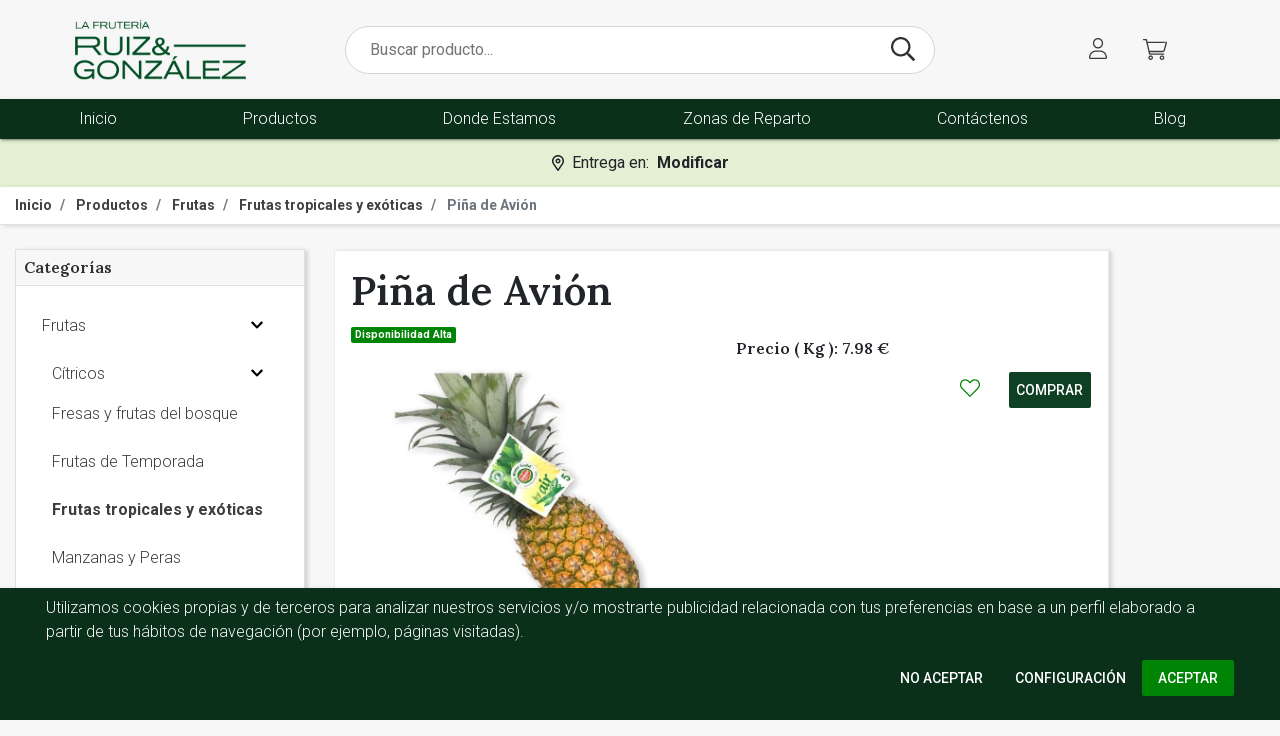

--- FILE ---
content_type: text/html; charset=utf-8
request_url: https://fruteriasrg.com/productos/pina-avion
body_size: 10029
content:
<!DOCTYPE html>
<html lang="es">
  <head>
  <!-- Global site tag (gtag.js) - Google Analytics -->
  <script async src="https://www.googletagmanager.com/gtag/js?id=G-NS01KH9WVE"></script>
  <script>
    window.dataLayer = window.dataLayer || [];

    function gtag(){dataLayer.push(arguments);}

    gtag('consent', 'default', {
      'ad_storage': 'denied',
      'ad_user_data': 'denied',
      'ad_personalization': 'denied',
      'analytics_storage': 'denied',
    });
    gtag('consent', 'update', {
      'ad_storage': 'denied',
      'ad_user_data': 'denied',
      'ad_personalization': 'denied',
      'analytics_storage': 'denied',
    });

    gtag('js', new Date());
    gtag('config', 'G-NS01KH9WVE');
    gtag('event', 'page_view');


      
      gtag('event', 'view_item', {
        value: 7.98,
        currency: 'EUR',
        items: [{
        item_id: 540,
        item_name: 'Piña de Avión',
        currency: 'EUR',
        item_category: 'Frutas tropicales y exóticas',
        price: 7.98,
        quantity: 1
    }]
      });
    
  </script>

    <!-- Google Tag Manager -->
    <script>(function(w,d,s,l,i){w[l]=w[l]||[];w[l].push({'gtm.start':
    new Date().getTime(),event:'gtm.js'});var f=d.getElementsByTagName(s)[0],
    j=d.createElement(s),dl=l!='dataLayer'?'&l='+l:'';j.async=true;j.src=
    'https://www.googletagmanager.com/gtm.js?id='+i+dl;f.parentNode.insertBefore(j,f);
    })(window,document,'script','dataLayer','GTM-N73G93C');</script>
    <!-- End Google Tag Manager -->

    <meta charset="utf-8">

    <title>
          Comprar Piña de Avión Online - Fruterías Ruiz &amp; González
    </title>
    <meta name="csrf-param" content="authenticity_token" />
<meta name="csrf-token" content="kL532NZ3Gg9Bo4QMx8dgt7fdamOCguPpiCCoTsJ9CtzrFaaF33hO_hev2XdZ1DC_eTPGvPP8t9ljmZZ2fluhYg" />
      <link rel="stylesheet" href="/packs/css/application-ce91563c.css" media="all" data-turbolinks-track="reload" />
      <script src="/packs/js/application-ed23a79d2ea915912908.js" data-turbolinks-track="reload"></script>

    <link rel="preconnect" href="https://fonts.googleapis.com">
    <link rel="preconnect" href="https://fonts.gstatic.com" crossorigin>

    <link rel="preload" href="https://fonts.googleapis.com/css2?family=Lora:wght@400;500;600;700&family=Roboto:wght@300;400;500;700&display=swap" as="style" onload="this.rel='stylesheet'">
    <noscript><link rel="stylesheet" href="https://fonts.googleapis.com/css2?family=Lora:wght@400;500;600;700&family=Roboto:wght@300;400;500;700&display=swap"></noscript>
    <link rel="preload" href="https://cdnjs.cloudflare.com/ajax/libs/animate.css/3.7.0/animate.min.css" as="style">
    <script src="https://cdn.jsdelivr.net/npm/jquery@3.5.1/dist/jquery.slim.min.js" integrity="sha384-DfXdz2htPH0lsSSs5nCTpuj/zy4C+OGpamoFVy38MVBnE+IbbVYUew+OrCXaRkfj" crossorigin="anonymous"></script>
    <script async src="https://cdn.jsdelivr.net/npm/bootstrap@4.6.2/dist/js/bootstrap.bundle.min.js" integrity="sha384-Fy6S3B9q64WdZWQUiU+q4/2Lc9npb8tCaSX9FK7E8HnRr0Jz8D6OP9dO5Vg3Q9ct" crossorigin="anonymous"></script>

    

    <meta name="viewport" content="width=device-width, initial-scale=1">
    <meta name="image" content="/packs/media/images/logo/nuevo_logo-04cca449cbd48192a9099399dbccfba0.jpeg">
<meta name="description" content="La piña de avión es jugosa y dulce, ideal para disfrutar fresca o en postres. Su sabor tropical y textura tierna la convierten en un ingrediente delicioso y versátil..">
<meta name="google-site-verification" content="lnySwpbzk7epfs_ufBBOPtTMP1hAyKR44yPUJEeHXKU" />
<meta property="og:title" content="Comprar Piña de Avión Online - Fruterías Ruiz &amp; González">
<meta property="og:description" content="La piña de avión es jugosa y dulce, ideal para disfrutar fresca o en postres. Su sabor tropical y textura tierna la convierten en un ingrediente delicioso y versátil..." />
<meta property="og:locale" content="es_ES" />
<meta property="og:url" content="https://fruteriasrg.com/productos/pina-avion">
<meta property="og:site_name" content="Fruterías Ruiz & González" />
<meta name="twitter:card" content="summary" />
<meta name="twitter:title" content="Comprar Piña de Avión Online - Fruterías Ruiz &amp; González">
<meta name="twitter:description" content="La piña de avión es jugosa y dulce, ideal para disfrutar fresca o en postres. Su sabor tropical y textura tierna la convierten en un ingrediente delicioso y versátil.." />
<meta name="og:locale" content="es_ES">

  <meta property="og:type" content="product.item">
  <meta property="og:image" content="https://fruteriasrg.com/rails/active_storage/disk/[base64]/pina-avion.jpg">
  <meta property="product:condition" content="new">
  <meta property="product:availability" content="in stock">
  <meta property="product:price:amount" content="7.98">
  <meta property="product:price:currency" content="EUR">
  <meta property="product:retailer_item_id" content="340%">
  <meta name="twitter:image" content="https://fruteriasrg.com/rails/active_storage/disk/[base64]/pina-avion.jpg">
  <meta itemprop="name" content="Piña de Avión">
  <meta itemprop="description" content="La piña de avión es jugosa y dulce, ideal para disfrutar fresca o en postres. Su sabor tropical y textura tierna la convierten en un ingrediente delicioso y versátil.">
  <meta itemprop="image" content="https://fruteriasrg.com/rails/active_storage/disk/[base64]/pina-avion.jpg">

<link rel="canonical" href="https://fruteriasrg.com/productos/pina-avion"/>


<script type="application/ld+json">
  // Buscar productos
{
    "@context": "http://schema.org",
    "@type": "WebSite",
    "url": "https://fruteriasrg.com/",
    "potentialAction": {
      "@type": "SearchAction",
      "target": "https://fruteriasrg.com/productos?search={query}",
      "query-input" : "required name=query"
    }
}
</script>
<script type="application/ld+json">
{
  "@context" : "http://schema.org",
  "@type" : "Organization",
  "name" : "Fruterias Ruiz & González",
  "url" : "https://fruteriasrg.com",
  "sameAs" : [
    "https://www.facebook.com/Fruter%C3%ADa-Ruiz-Gonz%C3%A1lez-604276573357273",
    "https://www.instagram.com/fruteriasruizygonzalez/"
  ]
}
</script>

  </head>
  <body>
    <!-- Google Tag Manager (noscript) -->
    <noscript><iframe src="https://www.googletagmanager.com/ns.html?id=GTM-N73G93C"
    height="0" width="0" style="display:none;visibility:hidden"></iframe></noscript>
    <!-- End Google Tag Manager (noscript) -->

    <div class="absolute w-100 d-flex justify-content-center alert-banner">
      <div id='alert-info' class="col-11">
      </div>
    </div>

    <header>
  <div class="top-header pt-0 pb-2 py-lg-3">
    <div class="container">
      <div class="row">
        <div class="col-2 d-lg-none d-flex align-items-center">
          <button class="navbar-toggler" type="button" data-toggle="collapse" data-target="#navbarNav" aria-controls="navbarSupportedContent" aria-expanded="false" aria-label="Toggle navigation">
            <i class="fas fa-bars"></i>
          </button>
        </div>
        <div class="col-5 col-lg-3 order-1 my-2 my-lg-0 text-center text-lg-left d-flex justify-content-around">
          <a class="logo-cabecera" title="Fruterías Ruiz &amp; González" href="/">
            <img class="m-auto img-logo" alt="Logo Fruterías Ruiz &amp; González" title="Fruterías Ruiz &amp; González" src="/packs/media/images/logo/nuevo_logo-04cca449cbd48192a9099399dbccfba0.jpeg" />
</a>        </div>
        <div class="col-12 col-lg-6 order-3 order-lg-2 d-flex align-items-center">
          <form class="header-search-form" action="/productos" accept-charset="UTF-8" method="get">
            <input type="text" name="search" id="search" placeholder="Buscar producto..." aria-label="Buscar Producto" />
            <button title="Buscar"><i class="fas fa-search"></i></button>
</form>        </div>
        <div class="col-5 order-lg-3 order-2 col-lg-3 d-flex align-items-center justify-content-center">
          <div class="user-panel">
            <div class="up-item">
              <div class="nav-item dropdown">
                <a class="nav-link" href="#" id="navbarDropdownMenuLink" role="button" data-toggle="dropdown" aria-haspopup="true" aria-expanded="false" title="Usuario">
                  <i class="fas fa-user"></i>
                </a>
                <div class="dropdown-menu dropdown-menu-right" aria-labelledby="navbarDropdownMenuLink">
                      <a class="dropdown-item" title="Iniciar sesión" href="/usuarios/login">
                        <i class="fas fa-sign-in-alt"></i>
                        <p class="ml-2 mb-0">Acceder</p>
</a>                </div>
              </div>
            </div>
                  
          </div>
          <div class="up-item">
            <a class="d-flex align-items-center" id="carrito" title="Carrito" href="/carrito">
              <i class="fas fa-shopping-cart"></i>
</a>          </div>
        </div>
      </div>
    </div>
  </div>
  <nav class="nav navbar navbar-expand-lg d-fixed zindex-100">
    <div class="navbar-collapse collapse" id="navbarNav">
      <ul class="navbar-nav nav-fill container" itemscope itemtype="http://www.schema.org/SiteNavigationElement">
        <li class="nav-item">
          <a class="mx-auto button hidden-sm" title="Inicio" itemprop="url" href="/">Inicio</a>
        </li>
        <li class="nav-item">
          <a class="mx-auto button hidden-sm" title="Productos" itemprop="url" href="/productos">Productos</a>
        </li>
        <li class="nav-item">
          <a class="mx-auto button hidden-sm" title="Donde Estamos" itemprop="url" href="/tiendas">Donde Estamos</a>
        </li>
        <li class="nav-item">
          <a class="mx-auto button hidden-sm" title="Zonas de Reparto" itemprop="url" href="/zonas-reparto">Zonas de Reparto</a>
        </li>
        <li class="nav-item">
          <a class="mx-auto button hidden-sm" title="Contáctenos" itemprop="url" href="/contactenos">Contáctenos</a>
        </li>
        <li class="nav-item">
          <a class="mx-auto button hidden-sm" title="Blog" href="https://fruteriasrg.com/blog">Blog</a>
        </li>
      </ul>
    </div>
  </nav>
</header>


    <div class="absolute w-100 d-flex justify-content-center">
      <div class="col-10">
      </div>
    </div>

        <div id="codigo-postal-banner" class="codigo-postal-banner">
            <!-- Modal para enseñar cambiar cp -->
  <div class="modal hide fade" id="codigo_postal_modal" tabindex="-1" role="dialog" aria-labelledby="modalCodigoPostal" aria-hidden="true">
    <div class="modal-dialog" role="document">
      <div class="modal-content">
        <div class="modal-header">
          <h4 class="modal-title" id="myModalLabel">Modificar Código Postal</h4>
          <button type="button" class="close" data-dismiss="modal">x</button>
        </div>
        <div class="modal-body">
          <form id="form-carrito" action="/carrito_cp" accept-charset="UTF-8" data-remote="true" method="post"><input type="hidden" name="authenticity_token" value="pY9GWwpotSPXZ7lnGJOk-SlH9I0IMZs0JclDi6jWjpKjqlmI11Cvm7KbS5xHaLPh-ADJpP--1-FuQzvG6eDFgA" autocomplete="off" />
            <div class="modal-body">
              <div class="form-group">
                <label class="my-4 text-center" for="codigo_postal">Introduzca el nuevo código postal donde quiera que sea el reparto:</label>
                <input class="form-control my-3 text-center" step="0" required="required" type="number" name="codigo_postal[]" id="codigo_postal_" />
              </div>
            </div>
            <div class="modal-footer">
              <input type="submit" name="commit" value="Enviar" class="btn btn-primary" data-disable-with="Enviar" />
            </div>
</form>        </div>
      </div>
    </div>
  </div>
  <!-- Modal para cambiar cp -->

  <div class="d-flex justify-content-center">
    <button type="button" class="btn btn-primary d-flex align-items-center justify-content-center flex-wrap" data-toggle="modal" data-target="#codigo_postal_modal">
      <i class="fas fa-location-dot"></i>
      <p class="flex-grow-1 ml-2 mb-0">
        Entrega en:
      </p>
      <p class="flex-grow-1 mb-0 ml-2 font-weight-bold">
        Modificar
      </p>
    </button>
  </div>








        </div>

      <div class="breadcrumb-info border-bottom shadow  py-2">
        <div class="container header-breadcrumb">
          <ol class="breadcrumb p-0" itemscope itemtype="http://schema.org/BreadcrumbList">
                <li class="breadcrumb-item" itemprop="itemListElement" itemscope itemtype="http://schema.org/ListItem">
                  <a itemprop="item" title="Inicio" href="/">
                    <span itemprop="name">Inicio</span>
</a>                  <meta itemprop="position" content="0" />
                </li>
                <li class="breadcrumb-item" itemprop="itemListElement" itemscope itemtype="http://schema.org/ListItem">
                  <a itemprop="item" title="Productos" href="/productos">
                    <span itemprop="name">Productos</span>
</a>                  <meta itemprop="position" content="1" />
                </li>
                <li class="breadcrumb-item" itemprop="itemListElement" itemscope itemtype="http://schema.org/ListItem">
                  <a itemprop="item" title="Frutas" href="/categorias/frutas">
                    <span itemprop="name">Frutas</span>
</a>                  <meta itemprop="position" content="2" />
                </li>
                <li class="breadcrumb-item" itemprop="itemListElement" itemscope itemtype="http://schema.org/ListItem">
                  <a itemprop="item" title="Frutas tropicales y exóticas" href="/categorias/frutas-tropicales-y-exoticas">
                    <span itemprop="name">Frutas tropicales y exóticas</span>
</a>                  <meta itemprop="position" content="3" />
                </li>
                <li class="breadcrumb-item active" itemprop="itemListElement" itemscope itemtype="http://schema.org/ListItem">
                  <span itemprop="name">Piña de Avión</span>
                  <meta itemprop="position" content="4" />
                </li>
          </ol>
        </div>
      </div>

    <div class="body">
      <div class="container py-4">
  <div class="row flex-md-nowrap">
    <!-- Menú lateral con categorias -->
    <div class="barra-lateral-izquierda col-md-4 col-xl-3" id="barra-lateral-izquierda">
  <nav class="p-0">
    <div class="cabecera-categorias">
      <p class="h6 mb-0"> <a title="Categorías" href="/productos">Categorías</a> </p>
    </div>
    <ul class="mx-3 mb-3 pt-3">
      <li class="cat-padre">
  <div class="container-fluid">
    <div class="row flex-nowrap justify-content-between align-items-center ">
      <div class="col-auto px-0">
        <a class="py-1" title="Frutas" href="https://fruteriasrg.com/categorias/frutas">Frutas</a>
      </div>
      <div class="col-auto p-0">
            <button title="Ver categorias hijas" data-target="#frutas" data-toggle="collapse" aria-expanded="false" class="dropdown-toggle pl-2 mb-0 btn r-dropdown">
            <i class="fas fa-chevron-down"></i>
            </button>
      </div>
    </div>
  </div>

    <ul class="collapse list-unstyled show" id="frutas">
        <li class="cat-hijo">
  <div class="container-fluid">
    <div class="row flex-nowrap justify-content-between align-items-center ">
      <div class="col-auto px-0">
        <a class="py-1" title="Cítricos" href="https://fruteriasrg.com/categorias/citricos">Cítricos</a>
      </div>
      <div class="col-auto p-0">
            <button title="Ver categorias hijas" data-target="#citricos" data-toggle="collapse" aria-expanded="false" class="dropdown-toggle pl-2 mb-0 btn r-dropdown">
            <i class="fas fa-chevron-down"></i>
            </button>
      </div>
    </div>
  </div>

    <ul class="collapse list-unstyled " id="citricos">
        <li class="cat-hijo">
  <div class="container-fluid">
    <div class="row flex-nowrap justify-content-between align-items-center ">
      <div class="col-auto px-0">
        <a class="py-1" title="Naranjas y Clementinas" href="https://fruteriasrg.com/categorias/naranjas-y-clementinas">Naranjas y Clementinas</a>
      </div>
      <div class="col-auto p-0">
      </div>
    </div>
  </div>

</li>

    </ul>
</li>
<li class="cat-hijo">
  <div class="container-fluid">
    <div class="row flex-nowrap justify-content-between align-items-center ">
      <div class="col-auto px-0">
        <a class="py-1" title="Fresas y frutas del bosque" href="https://fruteriasrg.com/categorias/fresas-y-frutas-del-bosque">Fresas y frutas del bosque</a>
      </div>
      <div class="col-auto p-0">
      </div>
    </div>
  </div>

</li>
<li class="cat-hijo">
  <div class="container-fluid">
    <div class="row flex-nowrap justify-content-between align-items-center ">
      <div class="col-auto px-0">
        <a class="py-1" title="Frutas de Temporada" href="https://fruteriasrg.com/categorias/fruta-de-temporada">Frutas de Temporada</a>
      </div>
      <div class="col-auto p-0">
      </div>
    </div>
  </div>

</li>
<li class="cat-hijo">
  <div class="container-fluid">
    <div class="row flex-nowrap justify-content-between align-items-center font-weight-bold">
      <div class="col-auto px-0">
        <a class="py-1" title="Frutas tropicales y exóticas" href="https://fruteriasrg.com/categorias/frutas-tropicales-y-exoticas">Frutas tropicales y exóticas</a>
      </div>
      <div class="col-auto p-0">
      </div>
    </div>
  </div>

</li>
<li class="cat-hijo">
  <div class="container-fluid">
    <div class="row flex-nowrap justify-content-between align-items-center ">
      <div class="col-auto px-0">
        <a class="py-1" title="Manzanas y Peras" href="https://fruteriasrg.com/categorias/manzanas-y-peras">Manzanas y Peras</a>
      </div>
      <div class="col-auto p-0">
      </div>
    </div>
  </div>

</li>
<li class="cat-hijo">
  <div class="container-fluid">
    <div class="row flex-nowrap justify-content-between align-items-center ">
      <div class="col-auto px-0">
        <a class="py-1" title="Melones y Sandias" href="https://fruteriasrg.com/categorias/melones-y-sandias">Melones y Sandias</a>
      </div>
      <div class="col-auto p-0">
      </div>
    </div>
  </div>

</li>
<li class="cat-hijo">
  <div class="container-fluid">
    <div class="row flex-nowrap justify-content-between align-items-center ">
      <div class="col-auto px-0">
        <a class="py-1" title="Plátanos" href="https://fruteriasrg.com/categorias/platanos">Plátanos</a>
      </div>
      <div class="col-auto p-0">
      </div>
    </div>
  </div>

</li>
<li class="cat-hijo">
  <div class="container-fluid">
    <div class="row flex-nowrap justify-content-between align-items-center ">
      <div class="col-auto px-0">
        <a class="py-1" title="Uvas" href="https://fruteriasrg.com/categorias/uvas">Uvas</a>
      </div>
      <div class="col-auto p-0">
      </div>
    </div>
  </div>

</li>

    </ul>
</li>
<li class="cat-padre">
  <div class="container-fluid">
    <div class="row flex-nowrap justify-content-between align-items-center ">
      <div class="col-auto px-0">
        <a class="py-1" title="Verduras y Hortalizas" href="https://fruteriasrg.com/categorias/verduras-y-hortalizas">Verduras y Hortalizas</a>
      </div>
      <div class="col-auto p-0">
            <button title="Ver categorias hijas" data-target="#verduras-y-hortalizas" data-toggle="collapse" aria-expanded="false" class="dropdown-toggle pl-2 mb-0 btn r-dropdown">
            <i class="fas fa-chevron-down"></i>
            </button>
      </div>
    </div>
  </div>

    <ul class="collapse list-unstyled " id="verduras-y-hortalizas">
        <li class="cat-hijo">
  <div class="container-fluid">
    <div class="row flex-nowrap justify-content-between align-items-center ">
      <div class="col-auto px-0">
        <a class="py-1" title="Ajos y cebollas" href="https://fruteriasrg.com/categorias/ajos-y-cebollas">Ajos y cebollas</a>
      </div>
      <div class="col-auto p-0">
      </div>
    </div>
  </div>

</li>
<li class="cat-hijo">
  <div class="container-fluid">
    <div class="row flex-nowrap justify-content-between align-items-center ">
      <div class="col-auto px-0">
        <a class="py-1" title="Brócoli, coliflor y coles" href="https://fruteriasrg.com/categorias/brocoli-coliflor-y-coles">Brócoli, coliflor y coles</a>
      </div>
      <div class="col-auto p-0">
      </div>
    </div>
  </div>

</li>
<li class="cat-hijo">
  <div class="container-fluid">
    <div class="row flex-nowrap justify-content-between align-items-center ">
      <div class="col-auto px-0">
        <a class="py-1" title="Especias y hiervas aromáticas" href="https://fruteriasrg.com/categorias/especias-y-hiervas-aromaticas">Especias y hiervas aromáticas</a>
      </div>
      <div class="col-auto p-0">
      </div>
    </div>
  </div>

</li>
<li class="cat-hijo">
  <div class="container-fluid">
    <div class="row flex-nowrap justify-content-between align-items-center ">
      <div class="col-auto px-0">
        <a class="py-1" title="Espárragos" href="https://fruteriasrg.com/categorias/esparragos">Espárragos</a>
      </div>
      <div class="col-auto p-0">
      </div>
    </div>
  </div>

</li>
<li class="cat-hijo">
  <div class="container-fluid">
    <div class="row flex-nowrap justify-content-between align-items-center ">
      <div class="col-auto px-0">
        <a class="py-1" title="Hortalizas" href="https://fruteriasrg.com/categorias/hortalizas">Hortalizas</a>
      </div>
      <div class="col-auto p-0">
            <button title="Ver categorias hijas" data-target="#hortalizas" data-toggle="collapse" aria-expanded="false" class="dropdown-toggle pl-2 mb-0 btn r-dropdown">
            <i class="fas fa-chevron-down"></i>
            </button>
      </div>
    </div>
  </div>

    <ul class="collapse list-unstyled " id="hortalizas">
        <li class="cat-hijo">
  <div class="container-fluid">
    <div class="row flex-nowrap justify-content-between align-items-center ">
      <div class="col-auto px-0">
        <a class="py-1" title="Especial Halloween" href="https://fruteriasrg.com/categorias/especial-halloween">Especial Halloween</a>
      </div>
      <div class="col-auto p-0">
      </div>
    </div>
  </div>

</li>

    </ul>
</li>
<li class="cat-hijo">
  <div class="container-fluid">
    <div class="row flex-nowrap justify-content-between align-items-center ">
      <div class="col-auto px-0">
        <a class="py-1" title="Judías, habas y guisantes" href="https://fruteriasrg.com/categorias/judias-habas-y-guisantes">Judías, habas y guisantes</a>
      </div>
      <div class="col-auto p-0">
      </div>
    </div>
  </div>

</li>
<li class="cat-hijo">
  <div class="container-fluid">
    <div class="row flex-nowrap justify-content-between align-items-center ">
      <div class="col-auto px-0">
        <a class="py-1" title="Lechugas, escarolas y endibias " href="https://fruteriasrg.com/categorias/lechugas-escarolas-y-endivias">Lechugas, escarolas y endibias </a>
      </div>
      <div class="col-auto p-0">
            <button title="Ver categorias hijas" data-target="#lechugas-escarolas-y-endivias" data-toggle="collapse" aria-expanded="false" class="dropdown-toggle pl-2 mb-0 btn r-dropdown">
            <i class="fas fa-chevron-down"></i>
            </button>
      </div>
    </div>
  </div>

    <ul class="collapse list-unstyled " id="lechugas-escarolas-y-endivias">
        <li class="cat-hijo">
  <div class="container-fluid">
    <div class="row flex-nowrap justify-content-between align-items-center ">
      <div class="col-auto px-0">
        <a class="py-1" title="Ensaladas Preparadas" href="https://fruteriasrg.com/categorias/ensaladas-preparadas">Ensaladas Preparadas</a>
      </div>
      <div class="col-auto p-0">
            <button title="Ver categorias hijas" data-target="#ensaladas-preparadas" data-toggle="collapse" aria-expanded="false" class="dropdown-toggle pl-2 mb-0 btn r-dropdown">
            <i class="fas fa-chevron-down"></i>
            </button>
      </div>
    </div>
  </div>

    <ul class="collapse list-unstyled " id="ensaladas-preparadas">
        <li class="cat-hijo">
  <div class="container-fluid">
    <div class="row flex-nowrap justify-content-between align-items-center ">
      <div class="col-auto px-0">
        <a class="py-1" title="Ensaladas El Huertico" href="https://fruteriasrg.com/categorias/ensaladas-el-huertico">Ensaladas El Huertico</a>
      </div>
      <div class="col-auto p-0">
      </div>
    </div>
  </div>

</li>
<li class="cat-hijo">
  <div class="container-fluid">
    <div class="row flex-nowrap justify-content-between align-items-center ">
      <div class="col-auto px-0">
        <a class="py-1" title="Ensaladas Florette" href="https://fruteriasrg.com/categorias/ensaladas-florette">Ensaladas Florette</a>
      </div>
      <div class="col-auto p-0">
      </div>
    </div>
  </div>

</li>

    </ul>
</li>
<li class="cat-hijo">
  <div class="container-fluid">
    <div class="row flex-nowrap justify-content-between align-items-center ">
      <div class="col-auto px-0">
        <a class="py-1" title="Lechugas Vivas" href="https://fruteriasrg.com/categorias/lechugas-vivas">Lechugas Vivas</a>
      </div>
      <div class="col-auto p-0">
      </div>
    </div>
  </div>

</li>

    </ul>
</li>
<li class="cat-hijo">
  <div class="container-fluid">
    <div class="row flex-nowrap justify-content-between align-items-center ">
      <div class="col-auto px-0">
        <a class="py-1" title="Patatas" href="https://fruteriasrg.com/categorias/patatas">Patatas</a>
      </div>
      <div class="col-auto p-0">
      </div>
    </div>
  </div>

</li>
<li class="cat-hijo">
  <div class="container-fluid">
    <div class="row flex-nowrap justify-content-between align-items-center ">
      <div class="col-auto px-0">
        <a class="py-1" title="Pimientos" href="https://fruteriasrg.com/categorias/pimientos">Pimientos</a>
      </div>
      <div class="col-auto p-0">
      </div>
    </div>
  </div>

</li>
<li class="cat-hijo">
  <div class="container-fluid">
    <div class="row flex-nowrap justify-content-between align-items-center ">
      <div class="col-auto px-0">
        <a class="py-1" title="Setas y champiñones" href="https://fruteriasrg.com/categorias/setas-y-champinones">Setas y champiñones</a>
      </div>
      <div class="col-auto p-0">
      </div>
    </div>
  </div>

</li>
<li class="cat-hijo">
  <div class="container-fluid">
    <div class="row flex-nowrap justify-content-between align-items-center ">
      <div class="col-auto px-0">
        <a class="py-1" title="Tomates" href="https://fruteriasrg.com/categorias/tomates">Tomates</a>
      </div>
      <div class="col-auto p-0">
      </div>
    </div>
  </div>

</li>
<li class="cat-hijo">
  <div class="container-fluid">
    <div class="row flex-nowrap justify-content-between align-items-center ">
      <div class="col-auto px-0">
        <a class="py-1" title="Zanahorias, puerros y rábanos" href="https://fruteriasrg.com/categorias/zanahorias-puerros-y-rabanos">Zanahorias, puerros y rábanos</a>
      </div>
      <div class="col-auto p-0">
      </div>
    </div>
  </div>

</li>

    </ul>
</li>
<li class="cat-padre">
  <div class="container-fluid">
    <div class="row flex-nowrap justify-content-between align-items-center ">
      <div class="col-auto px-0">
        <a class="py-1" title="Despensa" href="https://fruteriasrg.com/categorias/despensa">Despensa</a>
      </div>
      <div class="col-auto p-0">
            <button title="Ver categorias hijas" data-target="#despensa" data-toggle="collapse" aria-expanded="false" class="dropdown-toggle pl-2 mb-0 btn r-dropdown">
            <i class="fas fa-chevron-down"></i>
            </button>
      </div>
    </div>
  </div>

    <ul class="collapse list-unstyled " id="despensa">
        <li class="cat-hijo">
  <div class="container-fluid">
    <div class="row flex-nowrap justify-content-between align-items-center ">
      <div class="col-auto px-0">
        <a class="py-1" title="Aperitivos" href="https://fruteriasrg.com/categorias/aperitivos">Aperitivos</a>
      </div>
      <div class="col-auto p-0">
      </div>
    </div>
  </div>

</li>
<li class="cat-hijo">
  <div class="container-fluid">
    <div class="row flex-nowrap justify-content-between align-items-center ">
      <div class="col-auto px-0">
        <a class="py-1" title="Conservas" href="https://fruteriasrg.com/categorias/conservas">Conservas</a>
      </div>
      <div class="col-auto p-0">
      </div>
    </div>
  </div>

</li>
<li class="cat-hijo">
  <div class="container-fluid">
    <div class="row flex-nowrap justify-content-between align-items-center ">
      <div class="col-auto px-0">
        <a class="py-1" title="Huevos" href="https://fruteriasrg.com/categorias/huevos">Huevos</a>
      </div>
      <div class="col-auto p-0">
      </div>
    </div>
  </div>

</li>
<li class="cat-hijo">
  <div class="container-fluid">
    <div class="row flex-nowrap justify-content-between align-items-center ">
      <div class="col-auto px-0">
        <a class="py-1" title="Legumbres" href="https://fruteriasrg.com/categorias/legumbres">Legumbres</a>
      </div>
      <div class="col-auto p-0">
      </div>
    </div>
  </div>

</li>

    </ul>
</li>
<li class="cat-padre">
  <div class="container-fluid">
    <div class="row flex-nowrap justify-content-between align-items-center ">
      <div class="col-auto px-0">
        <a class="py-1" title="Cestas" href="https://fruteriasrg.com/categorias/cestas">Cestas</a>
      </div>
      <div class="col-auto p-0">
      </div>
    </div>
  </div>

</li>

    </ul>
  </nav>
  <nav class="p-0 mt-2 mb-5">
    <div class="cabecera-categorias">
      <p class="h6 mb-0"> Filtros </p>
    </div>
    <ul class="mx-3 mb-3 pt-3">
      <li class="cat-padre">
        <div class="container-fluid">
          <div class="row flex-nowrap align-items-center">
            <div class="col-auto px-0">
                <a rel="nofollow" title="Filtro temporada" href="/productos/pina-avion?temporada=true">En Temporada</a>
            </div>
          </div>
        </div>
      </li>
      <li class="cat-padre">
        <div class="container-fluid">
          <div class="row flex-nowrap align-items-center">
            <div class="col-auto px-0">
                <a rel="nofollow" title="Filtro favoritos" href="/productos/pina-avion?favoritos=true">Favoritos</a>
            </div>
          </div>
        </div>
      </li>
    </ul>
  </nav>
</div>


    <div class="col-12 col-md-8 col-xl-9">
      <div class="row">
        <div class="col">
          <!-- BOTON DE MENU CATEGORIAS EN MOVILES -->
          <a href="#" class="d-md-none d-flex justify-content-between btn-menu" id="btn-menu">
            <span>Filtro</span>
            <i class="fas fa-filter icon-cat"></i>
          </a>
        </div>
      </div>

      <a href="#" class="fondo-enlace d-md-none" id="fondo-enlace"></a>

      <div class="card col-12 col-md-10 p-3 mb-5 bg-white rounded background-color shadow">
        <div class="row" itemscope itemtype="http://schema.org/Product">
          <meta itemprop="category" content = "Frutas tropicales y exóticas">
          <div class="col-12 d-flex justify-content-between">
            <h1 class="titulo" itemprop='name'> Piña de Avión</h1>
          </div>
          <div class="col-12 col-lg-6">
            <span class="text-muted mb-1">
              <span class="badge badge-success">Disponibilidad Alta</span>
            </span>
            <div>
                <img
                  itemprop="image"
                  src="https://fruteriasrg.com/rails/active_storage/disk/[base64]/pina-avion.jpg"
                  class="w-100 h-100"
                  alt="Piña de Avión"
                  title="Piña de Avión"/>
            </div>
          </div>
          <div class="col-12 col-lg-6">
              <p class="mt-3 h6" itemprop="offers" itemscope itemtype="http://schema.org/Offer">
                Precio ( Kg ):
                <span itemprop="price" content="7.98">7.98</span> <span itemprop="priceCurrency" content="EUR">€</span>
                  <span itemprop="availability" content="InStock"></span>
              </p>
              <div class="d-flex flex-nowrap justify-content-end">
                <form class="d-inline-flex justify-content-center align-items-center mr-3" action="/productos/540/favoritos" accept-charset="UTF-8" data-remote="true" method="post"><input type="hidden" name="authenticity_token" value="MS8L3Ft6Lf5S4TrA2nA3rrCflEBForg-VNIXJxVxj5JHJNkWpnFjICq0qIOAbb8FNSYwD7pgK21qMe3bpuJlig" autocomplete="off" />
                    <button name="add_favorite" type="submit" title="añadir como favorito" class="btn p-0 icon" id="fav-540">
                      <i class="fas fa-light-heart icon"></i>
</button></form>                <form class="row" id="producto_carrito_540_form" action="/productos_carrito?producto_id=540" accept-charset="UTF-8" data-remote="true" method="post"><input type="hidden" name="authenticity_token" value="2I0xhL_Y6WE0DK4MjWbSmjOtj0dSnGuCJNKxoRVGm0dWoEgCdfyqfj_FD0UynLT6SsXHMrUQY1z8PC_o2mt2Sg" autocomplete="off" />
                    <div id="producto_carrito_540_actions" class="col-12 d-flex flex-nowrap justify-content-end justify-content-sm-between">
                      <div id="producto_carrito_540_plus" class="input-group-append btn btn-primary h-36 p-0 active rounded w-100">
                        <button name="type_action" type="submit" value="SUMAR" class="text-white h-36 w-100 d-inline-flex justify-content-center align-items-center px-2 btn btn-primary mb-0">COMPRAR</button>
                      </div>
                    </div>
</form>              </div>
          </div>
          <div class="col-12 py-4">
            <span itemprop="description">
              <div class="trix-content">
  <div>
<strong>Piña de Avión – Dulce, Jugosa y Rica en Nutrientes<br></strong><br>
</div><div>La <strong>piña de avión</strong> es una variedad deliciosa conocida por su <strong>sabor dulce y refrescante</strong>, así como por su <strong>jugosidad</strong>. Piñas cultivada en Costa Rica. Al ser transportada en avión se deja madurar más tiempo en el árbol lo que le da un sabor mas intenso y dulce. Su piel amarilla y su pulpa dorada la hacen visualmente atractiva, convirtiéndola en una opción ideal para disfrutar en el verano. Esta fruta tropical es perfecta para comer sola, añadir a ensaladas o utilizar en cócteles, aportando un toque tropical a cualquier plato.<br><br>
</div><div>En términos de <strong>propiedades nutricionales</strong>, la piña de avión es rica en <strong>vitamina C</strong>, que refuerza el sistema inmunológico y promueve la salud de la piel. También es una excelente fuente de <strong>bromelina</strong>, una enzima que ayuda en la digestión y tiene propiedades antiinflamatorias. Además, contiene <strong>manganeso</strong>, un mineral esencial para el metabolismo y la salud ósea, así como <strong>fibra</strong>, que favorece una digestión saludable.<br><br>
</div><div>En la cocina, la <strong>piña de avión</strong> es muy versátil. Se puede disfrutar fresca en rodajas, en batidos o en ensaladas de frutas. También es ideal para asar a la parrilla, lo que resalta su dulzura natural y la carameliza, o para utilizar en postres como tartas y helados. Su sabor dulce la convierte en un excelente complemento para carnes y pescados, agregando un contraste refrescante.<br><br>
</div><div>Disfruta de la <strong>piña de avión más fresca y deliciosa</strong>, una opción nutritiva que añade sabor y beneficios a tu dieta, ideal para una alimentación equilibrada y saludable.</div>
</div>

            </span>
          </div>
        </div>
      </div>
    </div>
  </div>
</div>

    </div>

    <div class="modal hide fade" id="modal-window" tabindex="-1" role="dialog" aria-labelledby="modalWindowLabel" aria-hidden="true">
      <div class="modal-dialog" role="document">
        <div class="modal-content">
          <div class="modal-header">
            <h5 class="modal-title" id="modal-title">Modal title</h5>
            <button type="button" class="close" data-dismiss="modal" aria-label="Close">
              <span aria-hidden="true">&times;</span>
            </button>
          </div>
          <div class="modal-body" id="modal-body">
          </div>
          <div class="modal-footer" id="modal-footer">
          </div>
        </div>
      </div>
    </div>

      <div id="cookies-bar" class="navbar fixed-bottom zindex-100">
  <div class="container-fluid">
    <div class="col-12">
      <p class="text-light m-0">
        Utilizamos cookies propias y de terceros para analizar nuestros servicios y/o mostrarte publicidad relacionada con tus preferencias en base a un perfil elaborado a partir de tus hábitos de navegación (por ejemplo, páginas visitadas).
      </p>
    </div>

    <div class="col-12">
      <form action="/politica-de-cookies" accept-charset="UTF-8" data-remote="true" method="post"><input type="hidden" name="authenticity_token" value="Di6l7hxqXM6wS6kQJY3b4_mdDa_fPAeirqGbMTvYrqqVP4H4c_B-eOo4vtG0WHEfcm_EeSmpNwZSPHsI_jHypw" autocomplete="off" />
        <div class="d-flex justify-content-end my-3">
          <input type="submit" name="reject" value="No Aceptar" class="btn btn-primary text-white" data-disable-with="No Aceptar" />
          <a class="btn btn-primary text-white" title="Política de Cookies" href="/politica-de-cookies">Configuración</a>
          <input type="submit" name="accept" value="Aceptar" class="btn btn-primary accept-cookies" data-disable-with="Aceptar" />
        </div>
</form>    </div>
  </div>
</div>

    <!-- Footer -->
<footer class="py-1 text-light container-fluid font-small">
  <div class="container text-center text-md-left">

    <!-- Footer links -->
    <div class="row text-center text-md-left mt-3 pb-3">

      <!-- Grid column -->
      <div class="col-md-12 col-lg-2 col-xl-2 mx-auto mt-3">
        <h2 class="h6 text-uppercase mb-4 font-weight-bold">Fruterías Ruiz & González</h2>
        <p>Llevando la mejor fruta a todas las casas de Madrid Norte desde 1984. La frutería de siempre ahora online!!</p>
      </div>
      <!-- Grid column -->

      <hr class="w-100 clearfix d-md-none">

      <!-- Grid column -->
      <div class="col-md-4 col-lg-2 col-xl-2 mx-auto mt-3">
        <h2 class="h6 text-uppercase mb-4 font-weight-bold">Legal</h2>
        <p>
          <a title="Política de cookies" href="/politica-de-cookies">Política de cookies</a>
        </p>
        <p>
          <a title="Política privacidad" href="/politica-privacidad">Política de privacidad</a>
        </p>
        <p>
          <a title="Aviso legal" href="/condiciones-de-uso">Aviso legal</a>
        </p>
      </div>
      <!-- Grid column -->

      <hr class="w-100 clearfix d-md-none">

      <!-- Grid column -->
      <div class="col-md-4 col-lg-2 col-xl-2 mx-auto mt-3">
        <h2 class="h6 text-uppercase mb-4 font-weight-bold">Información</h2>
        <p>
          <a title="Zonas de reparto" href="/zonas-reparto">Zonas de reparto</a>
        </p>
        <p>
          <a title="Gastos de envío" href="/gastos-envio">Gastos de envío</a>
        </p>
      </div>
      <!-- Grid column -->

      <hr class="w-100 clearfix d-md-none">

      <!-- Grid column -->
      <div class="col-md-4 col-lg-2 col-xl-2 mx-auto mt-3">
        <h2 class="h6 text-uppercase mb-4 font-weight-bold">Acceso rápido</h2>
          <p>
            <a title="Iniciar sesión" href="/usuarios/login">Iniciar sesión</a>
          </p>
      </div>

      <div class="col-md-12 col-lg-2 mb-2 mb-md-0">
        <div class="image-cc">
          <img class="img-cc" alt="CC Santo Domingo" title="CC Santo Domingo" src="/packs/media/images/background/ccsanto-domingo-d54105eb90cc5cc0d1dd972779ddfd3e.png" />
        </div>
        <p>
          <i class="fas fa-home mr-3"></i> Av. del Guadalix, 35, local 4, 28120 Santo Domingo, Madrid</p>
        <p>
          <i class="fas fa-phone mr-3"></i> <a href="tel:916221494" title="Teléfono de contacto">91 622 14 94</a></p>
      </div>

    </div>
    <!-- Footer links -->

    <div class="row"><hr class="w-100 clearfix"></div>

    <!-- Grid row -->
    <div class="row d-flex justify-content-end pb-2">
        <div class="col-12 col-md-6 d-flex justify-content-center icon-footer">
          <a title="Perfil Instragram" href="https://www.instagram.com/fruteriasruizygonzalez/" class="mx-3"> <i class="fab fa-instagram"></i></a>
          <a title="Perfil Facebook" href="https://www.facebook.com/Frutería-Ruiz-González-604276573357273" class="mx-3"> <i class="fab fa-facebook-square"></i></a>
        </div>
    </div>
    <!-- Grid row -->
  </div>
  <!-- Footer Links -->
</footer>
<!-- Footer -->


  </body>
</html>


--- FILE ---
content_type: text/css
request_url: https://fruteriasrg.com/packs/css/application-ce91563c.css
body_size: 15561
content:
body{--fore-color:#3f3f3f;--back-color:#f8f8f8;--header-back-color:#f8f8f8;--header-fore-color:#3f3f3f;--header-hover-back-color:#f1f1f1;--a-link-color:#3f3f3f}.card{font-size:.875rem;font-weight:400}/*!
 * Bootstrap v4.0.0 (https://getbootstrap.com)
 * Copyright 2011-2018 The Bootstrap Authors
 * Copyright 2011-2018 Twitter, Inc.
 * Licensed under MIT (https://github.com/twbs/bootstrap/blob/master/LICENSE)
 */:root{--blue:#2196f3;--indigo:#3f51b5;--purple:#9c27b0;--pink:#e91e63;--red:#ec1000;--orange:#ff9800;--yellow:#ffeb3b;--green:#4caf50;--teal:#00a650;--cyan:#00bcd4;--white:#fff;--gray:#6c757d;--gray-dark:#343a40;--primary:#008405;--secondary:#6c757d;--success:#4caf50;--info:#03a9f4;--warning:#ff5722;--danger:#ec1000;--light:#f5f5f5;--dark:#2f2f2f;--breakpoint-xs:0;--breakpoint-sm:576px;--breakpoint-md:768px;--breakpoint-lg:992px;--breakpoint-xl:1200px;--font-family-sans-serif:"Roboto","Helvetica","Arial",sans-serif;--font-family-monospace:SFMono-Regular,Menlo,Monaco,Consolas,"Liberation Mono","Courier New",monospace}*,:after,:before{box-sizing:border-box}html{font-family:sans-serif;line-height:1.15;-webkit-text-size-adjust:100%;-ms-text-size-adjust:100%;-ms-overflow-style:scrollbar;-webkit-tap-highlight-color:rgba(0,0,0,0)}dialog,footer,nav{display:block}body{margin:0;font-family:Roboto,Helvetica,Arial,sans-serif;font-size:1rem;line-height:1.5;color:#212529;text-align:left}[tabindex="-1"]:focus{outline:0!important}hr{box-sizing:content-box;height:0;overflow:visible}h1,h2,h3,h4,h5,h6{margin-top:0;margin-bottom:.5rem}p{margin-top:0}address,p{margin-bottom:1rem}address{font-style:normal;line-height:inherit}dl,ol,ul{margin-top:0;margin-bottom:1rem}ol ol,ol ul,ul ol,ul ul{margin-bottom:0}b,strong{font-weight:bolder}small{font-size:80%}a{color:#008405;text-decoration:none;background-color:transparent;-webkit-text-decoration-skip:objects}a:hover{color:#165631;text-decoration:underline}a:not([href]):not([tabindex]),a:not([href]):not([tabindex]):focus,a:not([href]):not([tabindex]):hover{color:inherit;text-decoration:none}a:not([href]):not([tabindex]):focus{outline:0}img{vertical-align:middle;border-style:none}table{border-collapse:collapse}caption{padding-top:.75rem;padding-bottom:.75rem;color:#6c757d;text-align:left;caption-side:bottom}th{text-align:inherit}label{display:inline-block;margin-bottom:.5rem}button{border-radius:0}button:focus{outline:1px dotted;outline:5px auto -webkit-focus-ring-color}button,input,select,textarea{margin:0;font-family:inherit;font-size:inherit;line-height:inherit}button,input{overflow:visible}button,select{text-transform:none}[type=submit],button,html [type=button]{-webkit-appearance:button}[type=button]::-moz-focus-inner,[type=submit]::-moz-focus-inner,button::-moz-focus-inner{padding:0;border-style:none}input[type=checkbox],input[type=radio]{box-sizing:border-box;padding:0}input[type=date]{-webkit-appearance:listbox}textarea{overflow:auto;resize:vertical}[type=number]::-webkit-inner-spin-button,[type=number]::-webkit-outer-spin-button{height:auto}[type=search]{outline-offset:-2px;-webkit-appearance:none}[type=search]::-webkit-search-cancel-button,[type=search]::-webkit-search-decoration{-webkit-appearance:none}.h1,.h2,.h3,.h4,.h5,.h6,h1,h2,h3,h4,h5,h6{margin-bottom:.5rem;font-family:Lora!important;font-weight:600;line-height:1.2;color:inherit}.h1,h1{font-size:2.5rem}@media(max-width:575.98px){.h1,h1{font-size:1.5rem}}.h2,h2{font-size:2rem}.h3,h3{font-size:1.75rem}.h4,h4{font-size:1.5rem}.h5,h5{font-size:1.25rem}.h6,h6{font-size:1rem}.display-2{font-size:3.5rem}.display-2,.display-4{font-weight:200;line-height:1.2}.display-4{font-size:2.125rem}hr{margin-top:1rem;margin-bottom:1rem;border:0;border-top:1px solid hsla(0,0%,100%,.1)}.small,small{font-size:80%;font-weight:200}.list-unstyled{padding-left:0;list-style:none}.img-fluid{max-width:100%;height:auto}.container{width:100%;padding-right:15px;padding-left:15px;margin-right:auto;margin-left:auto}@media(min-width:576px){.container{max-width:540px}}@media(min-width:768px){.container{max-width:720px}}@media(min-width:992px){.container{max-width:960px}}@media(min-width:1200px){.container{max-width:1280px}}.container-fluid{width:100%;padding-right:15px;padding-left:15px;margin-right:auto;margin-left:auto}.row{display:flex;flex-wrap:wrap;margin-right:-15px;margin-left:-15px}.col,.col-1,.col-2,.col-3,.col-4,.col-5,.col-6,.col-7,.col-8,.col-10,.col-11,.col-12,.col-auto,.col-lg-1,.col-lg-2,.col-lg-3,.col-lg-4,.col-lg-5,.col-lg-6,.col-lg-7,.col-lg-8,.col-lg-10,.col-md-1,.col-md-2,.col-md-3,.col-md-4,.col-md-5,.col-md-6,.col-md-7,.col-md-8,.col-md-9,.col-md-10,.col-md-12,.col-sm-3,.col-sm-4,.col-sm-6,.col-sm-8,.col-sm-12,.col-xl-1,.col-xl-2,.col-xl-3,.col-xl-9,.col-xl-12{position:relative;width:100%;min-height:1px;padding-right:15px;padding-left:15px}.col{flex-basis:0;flex-grow:1;max-width:100%}.col-auto{flex:0 0 auto;width:auto;max-width:none}.col-1{flex:0 0 8.33333%;max-width:8.33333%}.col-2{flex:0 0 16.66667%;max-width:16.66667%}.col-3{flex:0 0 25%;max-width:25%}.col-4{flex:0 0 33.33333%;max-width:33.33333%}.col-5{flex:0 0 41.66667%;max-width:41.66667%}.col-6{flex:0 0 50%;max-width:50%}.col-7{flex:0 0 58.33333%;max-width:58.33333%}.col-8{flex:0 0 66.66667%;max-width:66.66667%}.col-10{flex:0 0 83.33333%;max-width:83.33333%}.col-11{flex:0 0 91.66667%;max-width:91.66667%}.col-12{flex:0 0 100%;max-width:100%}.order-1{order:1}.order-2{order:2}.order-3{order:3}@media(min-width:576px){.col-sm-3{flex:0 0 25%;max-width:25%}.col-sm-4{flex:0 0 33.33333%;max-width:33.33333%}.col-sm-6{flex:0 0 50%;max-width:50%}.col-sm-8{flex:0 0 66.66667%;max-width:66.66667%}.col-sm-12{flex:0 0 100%;max-width:100%}}@media(min-width:768px){.col-md-1{flex:0 0 8.33333%;max-width:8.33333%}.col-md-2{flex:0 0 16.66667%;max-width:16.66667%}.col-md-3{flex:0 0 25%;max-width:25%}.col-md-4{flex:0 0 33.33333%;max-width:33.33333%}.col-md-5{flex:0 0 41.66667%;max-width:41.66667%}.col-md-6{flex:0 0 50%;max-width:50%}.col-md-7{flex:0 0 58.33333%;max-width:58.33333%}.col-md-8{flex:0 0 66.66667%;max-width:66.66667%}.col-md-9{flex:0 0 75%;max-width:75%}.col-md-10{flex:0 0 83.33333%;max-width:83.33333%}.col-md-12{flex:0 0 100%;max-width:100%}.order-md-0{order:0}.order-md-1{order:1}}@media(min-width:992px){.col-lg-1{flex:0 0 8.33333%;max-width:8.33333%}.col-lg-2{flex:0 0 16.66667%;max-width:16.66667%}.col-lg-3{flex:0 0 25%;max-width:25%}.col-lg-4{flex:0 0 33.33333%;max-width:33.33333%}.col-lg-5{flex:0 0 41.66667%;max-width:41.66667%}.col-lg-6{flex:0 0 50%;max-width:50%}.col-lg-7{flex:0 0 58.33333%;max-width:58.33333%}.col-lg-8{flex:0 0 66.66667%;max-width:66.66667%}.col-lg-10{flex:0 0 83.33333%;max-width:83.33333%}.order-lg-2{order:2}.order-lg-3{order:3}}@media(min-width:1200px){.col-xl-1{flex:0 0 8.33333%;max-width:8.33333%}.col-xl-2{flex:0 0 16.66667%;max-width:16.66667%}.col-xl-3{flex:0 0 25%;max-width:25%}.col-xl-9{flex:0 0 75%;max-width:75%}.col-xl-12{flex:0 0 100%;max-width:100%}}.table{width:100%;max-width:100%;margin-bottom:1rem;background-color:transparent}.table td,.table th{padding:.75rem;vertical-align:middle;border-top:1px solid rgba(0,0,0,.06)}.table thead th{vertical-align:bottom;border-bottom:2px solid rgba(0,0,0,.06)}.table tbody+tbody{border-top:2px solid rgba(0,0,0,.06)}.table .table{background-color:#f7f7f7}.table-sm td,.table-sm th{padding:.3rem}.table-bordered,.table-bordered td,.table-bordered th{border:1px solid rgba(0,0,0,.06)}.table-bordered thead td,.table-bordered thead th{border-bottom-width:2px}.table-striped tbody tr:nth-of-type(odd){background-color:rgba(0,0,0,.05)}.table .thead-dark th{color:#f7f7f7;background-color:#212529;border-color:#32383e}.table-responsive{display:block;width:100%;overflow-x:auto;-webkit-overflow-scrolling:touch;-ms-overflow-style:-ms-autohiding-scrollbar}.table-responsive>.table-bordered{border:0}.form-control{display:block;width:100%;padding:.4375rem 0;font-size:1rem;line-height:1.5;color:#495057;background-color:transparent;background-clip:padding-box;border:1px solid rgba(0,0,0,.26);border-radius:0;box-shadow:none;transition:border-color .15s ease-in-out,box-shadow .15s ease-in-out}.form-control::-ms-expand{background-color:transparent;border:0}.form-control:focus{color:#495057;background-color:transparent;border-color:#17ffe9;outline:0;box-shadow:none,0 0 0 .2rem rgba(0,150,136,.25)}.form-control::-moz-placeholder{color:#6c757d;opacity:1}.form-control::placeholder{color:#6c757d;opacity:1}.form-control:disabled{background-color:#e9ecef;opacity:1}select.form-control:not([size]):not([multiple]){height:calc(2.4375rem + 2px)}select.form-control:focus::-ms-value{color:#495057;background-color:transparent}.form-control-file{display:block;width:100%}.form-group{margin-bottom:1rem}.form-text{display:block;margin-top:.25rem}.form-check-input{position:absolute;margin-top:.3rem;margin-left:-1.25rem}.form-check-input:disabled~.form-check-label{color:#6c757d}.form-check-label{margin-bottom:0}.btn{display:inline-block;font-weight:500;text-align:center;white-space:nowrap;vertical-align:middle;-webkit-user-select:none;-moz-user-select:none;user-select:none;border:1px solid transparent;padding:.46875rem 1rem;font-size:1rem;line-height:1.5;border-radius:.125rem;transition:color .15s ease-in-out,background-color .15s ease-in-out,border-color .15s ease-in-out,box-shadow .15s ease-in-out}.btn:focus,.btn:hover{text-decoration:none}.btn:focus{outline:0;box-shadow:none}.btn.disabled,.btn:disabled{opacity:.65;box-shadow:none}.btn:not(:disabled):not(.disabled){cursor:pointer}.btn:not(:disabled):not(.disabled).active,.btn:not(:disabled):not(.disabled):active{background-image:none;box-shadow:none}.btn:not(:disabled):not(.disabled).active:focus,.btn:not(:disabled):not(.disabled):active:focus{box-shadow:none,none}a.btn.disabled{pointer-events:none}.btn-primary{color:#fff;background-color:#008405;border-color:#008405;box-shadow:none}.btn-primary:hover{color:#fff;background-color:#007065;border-color:#165631}.btn-primary:focus{box-shadow:none,0 0 0 .2rem rgba(0,150,136,.5)}.btn-primary.disabled,.btn-primary:disabled{color:#fff;background-color:#008405;border-color:#008405}.btn-primary:not(:disabled):not(.disabled).active,.btn-primary:not(:disabled):not(.disabled):active,.show>.btn-primary.dropdown-toggle{color:#fff;background-color:#104024;border-color:#00564e}.btn-primary:not(:disabled):not(.disabled).active:focus,.btn-primary:not(:disabled):not(.disabled):active:focus,.show>.btn-primary.dropdown-toggle:focus{box-shadow:none,0 0 0 .2rem rgba(0,150,136,.5)}.btn-secondary{color:#fff;background-color:#6c757d;border-color:#6c757d;box-shadow:none}.btn-secondary:hover{color:#fff;background-color:#5a6268;border-color:#545b62}.btn-secondary:focus{box-shadow:none,0 0 0 .2rem rgba(108,117,125,.5)}.btn-secondary.disabled,.btn-secondary:disabled{color:#fff;background-color:#6c757d;border-color:#6c757d}.btn-secondary:not(:disabled):not(.disabled).active,.btn-secondary:not(:disabled):not(.disabled):active,.show>.btn-secondary.dropdown-toggle{color:#fff;background-color:#545b62;border-color:#4e555b}.btn-secondary:not(:disabled):not(.disabled).active:focus,.btn-secondary:not(:disabled):not(.disabled):active:focus,.show>.btn-secondary.dropdown-toggle:focus{box-shadow:none,0 0 0 .2rem rgba(108,117,125,.5)}.btn-info{color:#fff;background-color:#03a9f4;border-color:#03a9f4;box-shadow:none}.btn-info:hover{color:#fff;background-color:#038fce;border-color:#0286c2}.btn-info:focus{box-shadow:none,0 0 0 .2rem rgba(3,169,244,.5)}.btn-info.disabled,.btn-info:disabled{color:#fff;background-color:#03a9f4;border-color:#03a9f4}.btn-info:not(:disabled):not(.disabled).active,.btn-info:not(:disabled):not(.disabled):active,.show>.btn-info.dropdown-toggle{color:#fff;background-color:#0286c2;border-color:#027db5}.btn-info:not(:disabled):not(.disabled).active:focus,.btn-info:not(:disabled):not(.disabled):active:focus,.show>.btn-info.dropdown-toggle:focus{box-shadow:none,0 0 0 .2rem rgba(3,169,244,.5)}.btn-danger{color:#fff;background-color:#ec1000;border-color:#ec1000;box-shadow:none}.btn-danger:hover{color:#fff;background-color:#f22112;border-color:#ea1c0d}.btn-danger:focus{box-shadow:none,0 0 0 .2rem rgba(244,67,54,.5)}.btn-danger.disabled,.btn-danger:disabled{color:#fff;background-color:#ec1000;border-color:#ec1000}.btn-danger:not(:disabled):not(.disabled).active,.btn-danger:not(:disabled):not(.disabled):active,.show>.btn-danger.dropdown-toggle{color:#fff;background-color:#ea1c0d;border-color:#de1b0c}.btn-danger:not(:disabled):not(.disabled).active:focus,.btn-danger:not(:disabled):not(.disabled):active:focus,.show>.btn-danger.dropdown-toggle:focus{box-shadow:none,0 0 0 .2rem rgba(244,67,54,.5)}.btn-sm{padding:.40625rem .5rem;font-size:.875rem;line-height:1.5;border-radius:.0625rem}.btn-block{display:block;width:100%}.btn-block+.btn-block{margin-top:.5rem}input[type=button].btn-block,input[type=submit].btn-block{width:100%}.fade{opacity:0;transition:opacity .15s linear}.fade.show{opacity:1}.collapse{display:none}.collapse.show{display:block}tr.collapse.show{display:table-row}tbody.collapse.show{display:table-row-group}.dropdown{position:relative}.dropdown-toggle:after{display:inline-block;width:0;height:0;margin-left:.255em;vertical-align:.255em;content:"";border-top:.3em solid;border-right:.3em solid transparent;border-bottom:0;border-left:.3em solid transparent}.dropdown-toggle:empty:after{margin-left:0}.dropdown-menu{position:absolute;top:100%;left:0;z-index:1000;float:left;min-width:10rem;padding:.5rem 0;margin:.125rem 0 0;font-size:1rem;color:#212529;text-align:left;list-style:none;background-color:#fff;background-clip:padding-box;border:1px solid rgba(0,0,0,.15);border-radius:.125rem;box-shadow:0 2px 2px 0 rgba(0,0,0,.14),0 3px 1px -2px rgba(0,0,0,.2),0 1px 5px 0 rgba(0,0,0,.12)}.dropdown-item{display:block;width:100%;padding:.25rem 1.5rem;clear:both;font-weight:400;color:#212529;text-align:inherit;white-space:nowrap;background-color:transparent;border:0}.dropdown-item:focus,.dropdown-item:hover{color:#16181b;text-decoration:none;background-color:#f8f9fa}.dropdown-item.active,.dropdown-item:active{color:#fff;text-decoration:none;background-color:#008405}.dropdown-item.disabled,.dropdown-item:disabled{color:#6c757d;background-color:transparent}.dropdown-menu.show{display:block}.input-group{position:relative;display:flex;flex-wrap:wrap;align-items:stretch;width:100%}.input-group>.form-control{position:relative;flex:1 1 auto;width:1%;margin-bottom:0}.input-group>.form-control:focus{z-index:3}.input-group>.form-control+.form-control{margin-left:-1px}.input-group>.form-control:not(:last-child){border-top-right-radius:0;border-bottom-right-radius:0}.input-group>.form-control:not(:first-child){border-top-left-radius:0;border-bottom-left-radius:0}.input-group-append,.input-group-prepend{display:flex}.input-group-append .btn,.input-group-prepend .btn{position:relative;z-index:2}.input-group-append .btn+.btn,.input-group-prepend .btn+.btn{margin-left:-1px}.input-group-prepend{margin-right:-1px}.input-group-append{margin-left:-1px}.input-group>.input-group-append:last-child>.btn:not(:last-child):not(.dropdown-toggle),.input-group>.input-group-append:not(:last-child)>.btn,.input-group>.input-group-prepend>.btn{border-top-right-radius:0;border-bottom-right-radius:0}.input-group>.input-group-append>.btn,.input-group>.input-group-prepend:first-child>.btn:not(:first-child),.input-group>.input-group-prepend:not(:first-child)>.btn{border-top-left-radius:0;border-bottom-left-radius:0}.nav{display:flex;flex-wrap:wrap;padding-left:0;margin-bottom:0;list-style:none}.nav-link{display:block;padding:.5rem 1rem}.nav-link:focus,.nav-link:hover{text-decoration:none}.nav-link.disabled{color:#6c757d}.nav-tabs{border-bottom:1px solid #dee2e6}.nav-tabs .nav-item{margin-bottom:-1px}.nav-tabs .nav-link{border:1px solid transparent;border-top-left-radius:.125rem;border-top-right-radius:.125rem}.nav-tabs .nav-link:focus,.nav-tabs .nav-link:hover{border-color:#e9ecef #e9ecef #dee2e6}.nav-tabs .nav-link.disabled{color:#6c757d;background-color:transparent;border-color:transparent}.nav-tabs .nav-item.show .nav-link,.nav-tabs .nav-link.active{color:#495057;background-color:#f7f7f7;border-color:#dee2e6 #dee2e6 #f7f7f7}.nav-tabs .dropdown-menu{margin-top:-1px;border-top-left-radius:0;border-top-right-radius:0}.nav-fill .nav-item{flex:1 1 auto;text-align:center}.tab-content>.tab-pane{display:none}.tab-content>.active{display:block}.navbar{position:relative;padding:.5rem 1rem}.navbar,.navbar>.container,.navbar>.container-fluid{display:flex;flex-wrap:wrap;align-items:center;justify-content:space-between}.navbar-nav{display:flex;flex-direction:column;padding-left:0;margin-bottom:0;list-style:none}.navbar-nav .nav-link{padding-right:0;padding-left:0}.navbar-nav .dropdown-menu{position:static;float:none}.navbar-collapse{flex-basis:100%;flex-grow:1;align-items:center}.navbar-toggler{padding:.25rem .75rem;font-size:1.25rem;line-height:1;background-color:transparent;border:1px solid transparent;border-radius:.125rem;color:#2f2f2f}.navbar-toggler:focus,.navbar-toggler:hover{text-decoration:none}.navbar-toggler:not(:disabled):not(.disabled){cursor:pointer}@media(max-width:991.98px){.navbar-expand-lg>.container,.navbar-expand-lg>.container-fluid{padding-right:0;padding-left:0}}@media(min-width:992px){.navbar-expand-lg{flex-flow:row nowrap;justify-content:flex-start}.navbar-expand-lg .navbar-nav{flex-direction:row}.navbar-expand-lg .navbar-nav .dropdown-menu{position:absolute}.navbar-expand-lg .navbar-nav .dropdown-menu-right{right:0;left:auto}.navbar-expand-lg .navbar-nav .nav-link{padding-right:.5rem;padding-left:.5rem}.navbar-expand-lg>.container,.navbar-expand-lg>.container-fluid{flex-wrap:nowrap}.navbar-expand-lg .navbar-collapse{display:flex!important;flex-basis:auto}.navbar-expand-lg .navbar-toggler{display:none}}.card{position:relative;display:flex;flex-direction:column;min-width:0;word-wrap:break-word;background-color:#fff;background-clip:border-box;border:1px solid rgba(0,0,0,.12);border-radius:.125rem}.card>hr{margin-right:0;margin-left:0}.card-body{flex:1 1 auto;padding:1.25rem}.card-title{font-family:Lora!important;font-weight:600;font-size:19px;line-height:1;margin-bottom:.75rem}.card-text{font-size:17px}.card-text a:hover,a:hover .card-text{text-decoration:underline;color:#6c757d}.card-text:last-child{margin-bottom:0}.card-footer{padding:.75rem 1.25rem;background-color:#fff}.card-footer:last-child{border-radius:0 0 calc(.125rem - 1px) calc(.125rem - 1px)}.card-img-top{width:100%;border-top-left-radius:calc(.125rem - 1px);border-top-right-radius:calc(.125rem - 1px)}.breadcrumb{display:flex;flex-wrap:wrap;padding:.75rem 1rem;margin-bottom:1rem;list-style:none;background-color:#e9ecef;border-radius:.125rem}.breadcrumb-item+.breadcrumb-item:before{display:inline-block;padding-right:.5rem;padding-left:.5rem;color:#6c757d;content:"/"}.breadcrumb-item+.breadcrumb-item:hover:before{text-decoration:underline;text-decoration:none}.breadcrumb-item.active{color:#6c757d}.pagination{display:flex;padding-left:0;list-style:none;border-radius:.125rem}.page-link{position:relative;display:block;padding:.5rem .75rem;margin-left:0;line-height:1.25;color:#008405;background-color:transparent;border:0 solid #dee2e6}.page-link:hover{color:#293a34;text-decoration:none;background-color:#e9ecef;border-color:#dee2e6}.page-link:focus{z-index:2;outline:0;box-shadow:0 0 0 .2rem rgba(0,150,136,.25)}.page-link:not(:disabled):not(.disabled){cursor:pointer}.page-item:first-child .page-link{margin-left:0;border-top-left-radius:.125rem;border-bottom-left-radius:.125rem}.page-item:last-child .page-link{border-top-right-radius:.125rem;border-bottom-right-radius:.125rem}.page-item.active .page-link{z-index:1;color:#fff;background-color:#008405;border-color:#008405}.page-item.disabled .page-link{color:#6c757d;pointer-events:none;cursor:auto;background-color:transparent;border-color:#dee2e6}.badge{display:inline-block;padding:.25em .4em;font-size:75%;font-weight:700;line-height:1;text-align:center;white-space:nowrap;vertical-align:baseline;border-radius:.125rem}.badge:empty{display:none}.btn .badge{position:relative;top:-1px}.badge-success{color:#fff;background-color:#008405}.badge-success[href]:focus,.badge-success[href]:hover{color:#fff;text-decoration:none;background-color:#3d8b40}.badge-warning{color:#fff;background-color:#ec1000}.badge-warning[href]:focus,.badge-warning[href]:hover{color:#fff;text-decoration:none;background-color:#ee3900}.badge-danger{color:#fff;background-color:#ec1000}.badge-danger[href]:focus,.badge-danger[href]:hover{color:#fff;text-decoration:none;background-color:#ea1c0d}.alert{position:relative;padding:.75rem 1.25rem;margin-bottom:1rem;border:1px solid transparent;border-radius:.125rem}.alert-dismissible{padding-right:4rem}.alert-dismissible .close{position:absolute;top:0;right:0;padding:.75rem 1.25rem;color:inherit}.alert-success{color:#285b2a;background-color:#dbefdc;border-color:#cde9ce}.alert-success hr{border-top-color:#bbe1bd}.alert-info{color:#02587f;background-color:#cdeefd;border-color:#b8e7fc}.alert-info hr{border-top-color:#a0dffb}.alert-danger{color:#7f231c;background-color:#fdd9d7;border-color:#fccac7}.alert-danger hr{border-top-color:#fbb3af}.close{float:right;font-size:1.5rem;font-weight:700;line-height:1;color:#000;text-shadow:0 1px 0 #fff;opacity:.5}.close:focus,.close:hover{color:#000;text-decoration:none;opacity:.75}.close:not(:disabled):not(.disabled){cursor:pointer}button.close{padding:0;background-color:transparent;border:0;-webkit-appearance:none}.modal{position:fixed;top:20px;right:0;bottom:0;left:0;z-index:1050;display:none;overflow:hidden;outline:0}.modal-dialog{position:relative;width:auto;margin:.5rem;margin-top:5rem!important;pointer-events:none}.modal.fade .modal-dialog{transition:transform .3s ease-out;transform:translateY(-25%)}.modal.show .modal-dialog{transform:translate(0)}.modal-content{position:relative;display:flex;flex-direction:column;width:100%;pointer-events:auto;background-color:#fff;background-clip:padding-box;border:1px solid rgba(0,0,0,.2);border-radius:.3rem;box-shadow:0 .25rem .5rem rgba(0,0,0,.5);outline:0}.modal-header{display:flex;align-items:flex-start;justify-content:space-between;padding:1rem;border-bottom:1px solid #e9ecef;border-top-left-radius:.3rem;border-top-right-radius:.3rem}.modal-header .close{padding:1rem;margin:-1rem -1rem -1rem auto}.modal-title{margin-bottom:0;line-height:1.5}.modal-body{position:relative;flex:1 1 auto;padding:1rem}.modal-footer{display:flex;align-items:center;justify-content:flex-end;padding:1rem;border-top:1px solid #e9ecef}.modal-footer>:not(:first-child){margin-left:.25rem}.modal-footer>:not(:last-child){margin-right:.25rem}@media(min-width:576px){.modal-dialog{max-width:500px;margin:1.75rem auto}.modal-content{box-shadow:0 .5rem 1rem rgba(0,0,0,.5)}}.carousel{position:relative}.carousel-inner{position:relative;width:100%;overflow:hidden}.carousel-item{position:relative;display:none;align-items:center;width:100%;transition:transform .6s ease;-webkit-backface-visibility:hidden;backface-visibility:hidden;perspective:1000px}.carousel-item.active{display:block}.carousel-control-next,.carousel-control-prev{position:absolute;top:0;bottom:0;display:flex;align-items:center;justify-content:center;width:15%;color:#fff;text-align:center;opacity:.5;background:#008405;height:50px;width:50px;border-radius:50%;margin:auto 30px}.carousel-control-next:focus,.carousel-control-next:hover,.carousel-control-prev:focus,.carousel-control-prev:hover{color:#fff;text-decoration:none;outline:0;opacity:.9}.carousel-control-prev{left:0}.carousel-control-next{right:0}.carousel-control-next-icon,.carousel-control-prev-icon{display:inline-block;width:20px;height:20px;background:transparent no-repeat 50%;background-size:100% 100%}.carousel-control-prev-icon{background-image:url("data:image/svg+xml;charset=utf8,%3Csvg xmlns='http://www.w3.org/2000/svg' fill='%23fff' viewBox='0 0 8 8'%3E%3Cpath d='M5.25 0l-4 4 4 4 1.5-1.5-2.5-2.5 2.5-2.5-1.5-1.5z'/%3E%3C/svg%3E")}.carousel-control-next-icon{background-image:url("data:image/svg+xml;charset=utf8,%3Csvg xmlns='http://www.w3.org/2000/svg' fill='%23fff' viewBox='0 0 8 8'%3E%3Cpath d='M2.75 0l-1.5 1.5 2.5 2.5-2.5 2.5 1.5 1.5 4-4-4-4z'/%3E%3C/svg%3E")}.carousel-indicators{position:absolute;right:0;bottom:10px;left:0;z-index:15;display:flex;justify-content:center;padding-left:0;margin-right:15%;margin-left:15%;list-style:none}.carousel-indicators li{position:relative;flex:0 1 auto;width:30px;height:3px;margin-right:3px;margin-left:3px;text-indent:-999px;background-color:hsla(0,0%,100%,.5)}.carousel-indicators li:before{top:-10px}.carousel-indicators li:after,.carousel-indicators li:before{position:absolute;left:0;display:inline-block;width:100%;height:10px;content:""}.carousel-indicators li:after{bottom:-10px}.carousel-indicators .active{background-color:#fff}.carousel-caption{position:absolute;right:15%;bottom:20px;left:15%;z-index:10;padding-top:20px;padding-bottom:20px;color:#fff;text-align:center}.bg-dark{background-color:#2f2f2f!important}a.bg-dark:focus,a.bg-dark:hover,button.bg-dark:focus,button.bg-dark:hover{background-color:#292929!important}.bg-white{background-color:#fff!important}.border{border:1px solid rgba(0,0,0,.06)!important}.border-top{border-top:1px solid #dee2e6!important}.border-bottom{border-bottom:1px solid #dee2e6!important}.border-bottom-0{border-bottom:0!important}.rounded{border-radius:.125rem!important}.clearfix:after{display:block;clear:both;content:""}.d-none{display:none!important}.d-flex{display:flex!important}.d-inline-flex{display:inline-flex!important}@media(min-width:768px){.d-md-none{display:none!important}.d-md-block{display:block!important}}@media(min-width:992px){.d-lg-none{display:none!important}.d-lg-block{display:block!important}}.flex-column{flex-direction:column!important}.flex-wrap{flex-wrap:wrap!important}.flex-nowrap{flex-wrap:nowrap!important}.justify-content-end{justify-content:flex-end!important}.justify-content-center{justify-content:center!important}.justify-content-between{justify-content:space-between!important}.justify-content-around{justify-content:space-around!important}.align-items-end{align-items:flex-end!important}.align-items-center{align-items:center!important}.align-self-center{align-self:center!important}@media(min-width:576px){.flex-sm-row{flex-direction:row!important}.flex-sm-column{flex-direction:column!important}.justify-content-sm-between{justify-content:space-between!important}}@media(min-width:768px){.flex-md-nowrap{flex-wrap:nowrap!important}.justify-content-md-start{justify-content:flex-start!important}}.float-left{float:left!important}.position-relative{position:relative!important}.fixed-bottom{position:fixed;right:0;bottom:0;left:0;z-index:1030}.sr-only{white-space:nowrap;-webkit-clip-path:inset(50%);clip-path:inset(50%)}.w-100{width:100%!important}.h-50{height:50%!important}.h-100{height:100%!important}.m-0{margin:0!important}.my-0{margin-top:0!important}.mb-0,.my-0{margin-bottom:0!important}.ml-0{margin-left:0!important}.my-1{margin-top:.25rem!important}.mr-1,.mx-1{margin-right:.25rem!important}.mb-1,.my-1{margin-bottom:.25rem!important}.mx-1{margin-left:.25rem!important}.m-2{margin:.5rem!important}.mt-2,.my-2{margin-top:.5rem!important}.mr-2,.mx-2{margin-right:.5rem!important}.mb-2,.my-2{margin-bottom:.5rem!important}.ml-2,.mx-2{margin-left:.5rem!important}.mt-3,.my-3{margin-top:1rem!important}.mr-3,.mx-3{margin-right:1rem!important}.mb-3,.my-3{margin-bottom:1rem!important}.ml-3,.mx-3{margin-left:1rem!important}.m-4{margin:1.5rem!important}.mt-4,.my-4{margin-top:1.5rem!important}.mb-4,.my-4{margin-bottom:1.5rem!important}.mt-5,.my-5{margin-top:3rem!important}.mb-5,.my-5{margin-bottom:3rem!important}.p-0{padding:0!important}.pt-0{padding-top:0!important}.px-0{padding-right:0!important}.pl-0,.px-0{padding-left:0!important}.p-1{padding:.25rem!important}.pt-1,.py-1{padding-top:.25rem!important}.py-1{padding-bottom:.25rem!important}.p-2{padding:.5rem!important}.py-2{padding-top:.5rem!important}.px-2{padding-right:.5rem!important}.pb-2,.py-2{padding-bottom:.5rem!important}.pl-2,.px-2{padding-left:.5rem!important}.p-3{padding:1rem!important}.pt-3,.py-3{padding-top:1rem!important}.pr-3,.px-3{padding-right:1rem!important}.pb-3,.py-3{padding-bottom:1rem!important}.px-3{padding-left:1rem!important}.p-4{padding:1.5rem!important}.pt-4,.py-4{padding-top:1.5rem!important}.px-4{padding-right:1.5rem!important}.py-4{padding-bottom:1.5rem!important}.px-4{padding-left:1.5rem!important}.p-5{padding:3rem!important}.pt-5,.py-5{padding-top:3rem!important}.px-5{padding-right:3rem!important}.pb-5,.py-5{padding-bottom:3rem!important}.px-5{padding-left:3rem!important}.m-auto{margin:auto!important}.my-auto{margin-top:auto!important}.mr-auto,.mx-auto{margin-right:auto!important}.mb-auto,.my-auto{margin-bottom:auto!important}.mx-auto{margin-left:auto!important}@media(min-width:576px){.p-sm-0{padding:0!important}}@media(min-width:768px){.mb-md-0{margin-bottom:0!important}.mx-md-4{margin-right:1.5rem!important;margin-left:1.5rem!important}.p-md-3{padding:1rem!important}.pl-md-3{padding-left:1rem!important}}@media(min-width:992px){.mt-lg-0,.my-lg-0{margin-top:0!important}.my-lg-0{margin-bottom:0!important}.py-lg-2{padding-top:.5rem!important;padding-bottom:.5rem!important}.py-lg-3{padding-top:1rem!important;padding-bottom:1rem!important}.px-lg-5{padding-right:3rem!important;padding-left:3rem!important}}.text-nowrap{white-space:nowrap!important}.text-left{text-align:left!important}.text-right{text-align:right!important}.text-center{text-align:center!important}@media(min-width:768px){.text-md-left{text-align:left!important}.text-md-center{text-align:center!important}}@media(min-width:992px){.text-lg-left{text-align:left!important}.text-lg-center{text-align:center!important}}.text-uppercase{text-transform:uppercase!important}.font-weight-bold{font-weight:700!important}.font-italic{font-style:italic!important}.text-white{color:#fff!important}.btn.btn-primary.active:focus,.btn.btn-primary.active:focus a,.btn.btn-primary.active:hover,a.text-white:hover{color:#e3eee4!important}.text-primary{color:#008405!important}a.text-primary:focus,a.text-primary:hover{color:#104024!important}.text-secondary{color:#6c757d!important}a.text-secondary:focus,a.text-secondary:hover{color:#545b62!important}.text-success{color:#4caf50!important}a.text-success:focus,a.text-success:hover{color:#3d8b40!important}.text-info{color:#03a9f4!important}a.text-info:focus,a.text-info:hover{color:#0286c2!important}.text-warning{color:#ff5722!important}a.text-warning:focus,a.text-warning:hover{color:#ee3900!important}.text-danger{color:#ec1000!important}a.text-danger:focus,a.text-danger:hover{color:#ea1c0d!important}.text-light{color:#f5f5f5!important}a.text-light:focus,a.text-light:hover{color:#dcdcdc!important}.text-dark{color:#2f2f2f!important}a.text-dark:focus,a.text-dark:hover{color:#292929!important}.text-muted{color:#6c757d!important}@media print{*,:after,:before{text-shadow:none!important;box-shadow:none!important}a:not(.btn):not(.custom-file-control:before){text-decoration:underline}thead{display:table-header-group}img,tr{page-break-inside:avoid}h2,h3,p{orphans:3;widows:3}h2,h3{page-break-after:avoid}@page{size:a3}.container,body{min-width:992px!important}.navbar{display:none}.badge{border:1px solid #000}.table{border-collapse:collapse!important}.table td,.table th{background-color:#fff!important}.table-bordered td,.table-bordered th{border:1px solid #ddd!important}}body{font-weight:400}a:focus,button:focus{outline:none}.btn{position:relative;margin-bottom:.3125rem;font-size:.875rem;text-decoration:none;text-transform:uppercase;letter-spacing:0;cursor:pointer;border:0;outline:0;transition:box-shadow .2s cubic-bezier(.4,0,1,1),background-color .2s cubic-bezier(.4,0,.2,1),color .2s cubic-bezier(.4,0,.2,1);will-change:box-shadow,transform;color:rgba(0,0,0,.87);background-color:transparent;border-color:#ccc}.open>.btn.dropdown-toggle{color:rgba(0,0,0,.87);background-color:hsla(0,0%,60%,.2);border-color:hsla(0,0%,60%,.2)}.btn.active:focus,.btn.active:hover,.open>.btn.dropdown-toggle:focus,.open>.btn.dropdown-toggle:hover{color:rgba(0,0,0,.87);background-color:hsla(0,0%,60%,.4);border-color:hsla(0,0%,60%,.4)}.btn.btn-primary,.btn.disabled:focus,.btn.disabled:hover,.btn:disabled:focus,.btn:disabled:hover{background-color:transparent;border-color:#ccc}.btn.btn-primary{color:#008405}.btn.btn-primary:hover{color:#008405;background-color:hsla(0,0%,60%,.2);border-color:hsla(0,0%,60%,.2)}.btn.btn-primary:focus{color:#008405}.btn.btn-primary.active,.btn.btn-primary:active,.open>.btn.btn-primary.dropdown-toggle{color:#008405;background-color:hsla(0,0%,60%,.2);border-color:hsla(0,0%,60%,.2)}.btn.btn-primary:active:focus,.btn.btn-primary:active:hover,.open>.btn.btn-primary.dropdown-toggle:focus,.open>.btn.btn-primary.dropdown-toggle:hover{color:#008405;background-color:hsla(0,0%,60%,.4);border-color:hsla(0,0%,60%,.4)}.btn.btn-primary.disabled:focus,.btn.btn-primary.disabled:hover,.btn.btn-primary:disabled:focus,.btn.btn-primary:disabled:hover,.btn.btn-secondary{background-color:transparent;border-color:#ccc}.btn.btn-secondary{color:#6c757d}.btn.btn-secondary.active,.btn.btn-secondary:active,.btn.btn-secondary:focus,.btn.btn-secondary:hover,.open>.btn.btn-secondary.dropdown-toggle{color:#6c757d;background-color:hsla(0,0%,60%,.2);border-color:hsla(0,0%,60%,.2)}.btn.btn-secondary.active:focus,.btn.btn-secondary.active:hover,.btn.btn-secondary:active:focus,.btn.btn-secondary:active:hover,.open>.btn.btn-secondary.dropdown-toggle:focus,.open>.btn.btn-secondary.dropdown-toggle:hover{color:#6c757d;background-color:hsla(0,0%,60%,.4);border-color:hsla(0,0%,60%,.4)}.btn.btn-info,.btn.btn-secondary.disabled:focus,.btn.btn-secondary.disabled:hover,.btn.btn-secondary:disabled:focus,.btn.btn-secondary:disabled:hover{background-color:transparent;border-color:#ccc}.btn.btn-info{color:#03a9f4}.btn.btn-info.active,.btn.btn-info:active,.btn.btn-info:focus,.btn.btn-info:hover,.open>.btn.btn-info.dropdown-toggle{color:#03a9f4;background-color:hsla(0,0%,60%,.2);border-color:hsla(0,0%,60%,.2)}.btn.btn-info.active:focus,.btn.btn-info.active:hover,.btn.btn-info:active:focus,.btn.btn-info:active:hover,.open>.btn.btn-info.dropdown-toggle:focus,.open>.btn.btn-info.dropdown-toggle:hover{color:#03a9f4;background-color:hsla(0,0%,60%,.4);border-color:hsla(0,0%,60%,.4)}.btn.btn-danger,.btn.btn-info.disabled:focus,.btn.btn-info.disabled:hover,.btn.btn-info:disabled:focus,.btn.btn-info:disabled:hover{background-color:transparent;border-color:#ccc}.btn.btn-danger{color:#ec1000}.btn.btn-danger.active,.btn.btn-danger:active,.btn.btn-danger:focus,.btn.btn-danger:hover,.open>.btn.btn-danger.dropdown-toggle{color:#ec1000;background-color:hsla(0,0%,60%,.2);border-color:hsla(0,0%,60%,.2)}.btn.btn-danger.active:focus,.btn.btn-danger.active:hover,.btn.btn-danger:active:focus,.btn.btn-danger:active:hover,.open>.btn.btn-danger.dropdown-toggle:focus,.open>.btn.btn-danger.dropdown-toggle:hover{color:#ec1000;background-color:hsla(0,0%,60%,.4);border-color:hsla(0,0%,60%,.4)}.btn.btn-danger.disabled:focus,.btn.btn-danger.disabled:hover,.btn.btn-danger:disabled:focus,.btn.btn-danger:disabled:hover{background-color:transparent;border-color:#ccc}.btn.btn-sm{padding:.40625rem .5rem;line-height:1.5;border-radius:.0625rem;font-size:.8125rem}.btn.disabled,.btn:disabled,.btn[disabled]{color:rgba(0,0,0,.26)}.btn.disabled,.btn.disabled:focus,.btn.disabled:hover,.btn:disabled,.btn:disabled:focus,.btn:disabled:hover,.btn[disabled],.btn[disabled]:focus,.btn[disabled]:hover{background:transparent}.checkbox label{position:relative;padding-left:1.5625rem}.checkbox label input[type=checkbox]{position:absolute;left:0;z-index:-1;width:0;height:0;margin:0;overflow:hidden;pointer-events:none;opacity:0}@keyframes checkbox-on{0%{box-shadow:0 0 0 10px,10px -10px 0 10px,32px 0 0 20px,0 32px 0 20px,-5px 5px 0 10px,15px 2px 0 11px}50%{box-shadow:0 0 0 10px,10px -10px 0 10px,32px 0 0 20px,0 32px 0 20px,-5px 5px 0 10px,20px 2px 0 11px}to{box-shadow:0 0 0 10px,10px -10px 0 10px,32px 0 0 20px,0 32px 0 20px,-5px 5px 0 10px,20px -12px 0 11px}}@keyframes checkbox-off{0%{box-shadow:0 0 0 10px,10px -10px 0 10px,32px 0 0 20px,0 32px 0 20px,-5px 5px 0 10px,20px -12px 0 11px,inset 0 0 0 0}25%{box-shadow:0 0 0 10px,10px -10px 0 10px,32px 0 0 20px,0 32px 0 20px,-5px 5px 0 10px,20px -12px 0 11px,inset 0 0 0 0}50%{width:0;height:0;margin-top:-4px;margin-left:6px;box-shadow:0 0 0 10px,10px -10px 0 10px,32px 0 0 20px,0 32px 0 20px,-5px 5px 0 10px,15px 2px 0 11px,inset 0 0 0 0;transform:rotate(45deg)}51%{width:20px;height:20px;margin-top:-2px;margin-left:-2px;box-shadow:0 0 0 0,0 0 0 0,0 0 0 0,0 0 0 0,0 0 0 0,0 0 0 0,inset 0 0 0 10px;transform:rotate(0deg)}to{width:20px;height:20px;margin-top:-2px;margin-left:-2px;box-shadow:0 0 0 0,0 0 0 0,0 0 0 0,0 0 0 0,0 0 0 0,0 0 0 0,inset 0 0 0 0;transform:rotate(0deg)}}.switch label{position:relative;padding-left:2.4375rem}.switch label input{position:absolute;display:block;width:0;height:0;opacity:0}.radio label{position:relative;padding-left:1.5625rem}.radio label input[type=radio]{position:absolute;left:0;z-index:-1;width:0;height:0;margin:0;overflow:hidden;pointer-events:none;opacity:0}.navbar form,.navbar form .btn{margin-bottom:0}.form-control{background:no-repeat bottom,50% calc(100% - 1px);background-size:0 100%,100% 100%;border:0;transition:background 0s ease-out;padding-left:0;padding-right:0}.form-control:focus{background-size:100% 100%,100% 100%;transition-duration:.3s}.checkbox label,.radio label,.switch label{color:rgba(0,0,0,.26)}.checkbox label:active,.checkbox label:focus,.checkbox label:hover,.radio label:active,.radio label:focus,.radio label:hover,.switch label:active,.switch label:focus,.switch label:hover{color:rgba(0,0,0,.54)}.checkbox label label:has(input[type=checkbox][disabled]),.checkbox label label:has(input[type=checkbox][disabled]):focus,.checkbox label label:has(input[type=checkbox][disabled]):hover,.checkbox label label:has(input[type=radio][disabled]),.checkbox label label:has(input[type=radio][disabled]):focus,.checkbox label label:has(input[type=radio][disabled]):hover,.radio label label:has(input[type=checkbox][disabled]),.radio label label:has(input[type=checkbox][disabled]):focus,.radio label label:has(input[type=checkbox][disabled]):hover,.radio label label:has(input[type=radio][disabled]),.radio label label:has(input[type=radio][disabled]):focus,.radio label label:has(input[type=radio][disabled]):hover,.switch label label:has(input[type=checkbox][disabled]),.switch label label:has(input[type=checkbox][disabled]):focus,.switch label label:has(input[type=checkbox][disabled]):hover,.switch label label:has(input[type=radio][disabled]),.switch label label:has(input[type=radio][disabled]):focus,.switch label label:has(input[type=radio][disabled]):hover{color:rgba(0,0,0,.26)}.form-control{background-image:linear-gradient(0deg,#00a650 2px,rgba(0,150,136,0) 0),linear-gradient(0deg,rgba(0,0,0,.26) 1px,transparent 0)}.form-control:invalid{background-image:linear-gradient(0deg,#d50000 2px,rgba(213,0,0,0) 0),linear-gradient(0deg,rgba(0,0,0,.26) 1px,transparent 0)}.form-control:-moz-read-only{background-image:linear-gradient(0deg,rgba(0,0,0,.26) 1px,transparent 0),linear-gradient(0deg,rgba(0,0,0,.26) 1px,transparent 0)}.form-control:read-only{background-image:linear-gradient(0deg,rgba(0,0,0,.26) 1px,transparent 0),linear-gradient(0deg,rgba(0,0,0,.26) 1px,transparent 0)}.form-control.disabled,.form-control:disabled,.form-control[disabled]{background-image:linear-gradient(90deg,rgba(0,0,0,.26) 0,rgba(0,0,0,.26) 30%,transparent 0,transparent);background-repeat:repeat-x;background-size:3px 1px}input::-moz-placeholder{line-height:1}.form-control,input::placeholder,label{line-height:1}.checkbox label,.radio label,.switch label{line-height:1.5}input::-moz-placeholder{font-size:1rem}input::placeholder{font-size:1rem}.checkbox label,.radio label,label{font-size:1rem}select,select.form-control{-moz-appearance:none;-webkit-appearance:none}.table thead th{font-size:.95rem;font-weight:500;color:rgba(0,0,0,.54);border-top-width:0;border-bottom-width:1px}.nav-link{text-transform:uppercase}.navbar-nav .nav-link{padding:.5321rem;font-size:.875rem;font-weight:400}.nav-tabs{border:0}.nav-tabs .nav-link{padding:1.4286em .8575em;font-size:.875rem;font-weight:500;border:0}.nav-tabs .nav-item.show .nav-link,.nav-tabs .nav-link.active{background-color:transparent;color:inherit}.nav-tabs .nav-link{border-bottom:.214rem solid transparent;color:rgba(0,0,0,.54)}.nav-tabs .nav-link.active{color:rgba(0,0,0,.87)}.nav-tabs .nav-link.active,.nav-tabs .nav-link.active:focus,.nav-tabs .nav-link.active:hover{border-color:theme-color(primary)}.nav-tabs .nav-link.disabled,.nav-tabs .nav-link.disabled:focus,.nav-tabs .nav-link.disabled:hover{color:rgba(0,0,0,.26)}.nav-tabs.bg-dark .nav-link{color:#fff}.nav-tabs.bg-dark .nav-link.active{color:#fff;border-color:#fff}.nav-tabs.bg-dark .nav-link.active:focus,.nav-tabs.bg-dark .nav-link.active:hover{border-color:#fff}.nav-tabs.bg-dark .nav-link.disabled,.nav-tabs.bg-dark .nav-link.disabled:focus,.nav-tabs.bg-dark .nav-link.disabled:hover{color:hsla(0,0%,100%,.84)}.nav .nav-item{position:relative}.navbar{z-index:1;border:0;border-radius:0;box-shadow:0 2px 2px 0 rgba(0,0,0,.14),0 3px 1px -2px rgba(0,0,0,.2),0 1px 5px 0 rgba(0,0,0,.12)}.navbar>.container{flex:1 1}.alert{border:0;border-radius:0}.page-item:first-child .page-link{border-top-left-radius:4em;border-bottom-left-radius:4em}.page-item:last-child .page-link{border-top-right-radius:4em;border-bottom-right-radius:4em;margin-right:0}.page-item:first-child .page-link,.page-item:last-child .page-link{display:flex;justify-content:center;padding-right:0;padding-left:0}.page-link{min-width:2.6em;margin-right:.5em;text-align:center;border-radius:4em}.page-link:focus,.page-link:hover{text-decoration:none}h6{font-weight:500}.card{border:0;box-shadow:0 2px 2px 0 rgba(0,0,0,.14),0 3px 1px -2px rgba(0,0,0,.2),0 1px 5px 0 rgba(0,0,0,.12)}.card h1.card-title,.card h2.card-title,.card h3.card-title,.card h4.card-title,.card h5.card-title,.card h6.card-title{font-size:1.5rem;font-weight:400}.modal-content{border:0;border-radius:.125rem}.modal-content .modal-header{padding:24px 24px 0;border-bottom:0}.modal-content .modal-body{padding:20px 24px 24px}.modal-content .modal-footer{padding:8px 8px 8px 24px;border-top:0}.modal-content .modal-footer .btn{margin:0}.modal-content .modal-footer .btn+.btn{margin-left:8px}.dropdown-menu{display:none;padding:.25rem 0;border:0;opacity:0;transform:scale(0);transform-origin:0 0;will-change:transform,opacity;transition:transform .3s cubic-bezier(.4,0,.2,1),opacity .2s cubic-bezier(.4,0,.2,1)}@media(min-width:768px){.dropdown-menu{padding:.5rem 0}}.dropdown-menu.show,.open>.dropdown-menu{display:block;opacity:1;transform:scale(1)}.dropdown-menu.dropdown-menu-right{transform-origin:100% 0}.dropdown-menu .dropdown-item{position:relative;display:flex;flex-flow:row wrap;align-items:center;min-width:7rem;max-width:17.5rem;min-height:3rem;padding:.8rem 1rem;overflow:hidden;line-height:1;text-overflow:ellipsis;word-wrap:break-word}.dropdown-menu .dropdown-item.active,.dropdown-menu .dropdown-item:active{background-color:inherit;color:inherit}@media(min-width:768px){.dropdown-menu .dropdown-item{padding-right:1.5rem;padding-left:1.5rem}}.show .dropdown-toggle.btn,.show .dropdown-toggle.btn-danger,.show .dropdown-toggle.btn-info,.show .dropdown-toggle.btn-secondary{background-color:transparent}.producto-panel{padding:.5rem 15px}.custom-radio-button__container input[type=radio]{display:none}.custom-radio-button{justify-content:space-between;align-items:center;width:100%;min-width:120px;padding:15px 5px 25px;border:2px solid #979797;border-radius:4px;background-color:#fff;cursor:pointer}.custom-radio-button .rb-icon{font-size:30px;margin:20px}@media screen and (max-width:600px){.custom-radio-button{justify-content:flex-start;padding:10px 5px}.custom-radio-button .rb-icon{margin:10px}}.custom-radio-button__container input[type=radio]:checked+.custom-radio-button{border:2px solid #008405;box-shadow:0 0 16px -6px rgba(0,0,0,.5)}.custom-radio-button__container input[type=radio]:checked+.custom-radio-button h3{color:#008405}.fav-button{position:absolute;top:5px;right:5px;z-index:2}trix-editor{border:1px solid #bbb;border-radius:3px;margin:0;padding:.4em .6em;min-height:5em;outline:none}trix-toolbar *{box-sizing:border-box}trix-toolbar .trix-button-row{display:flex;flex-wrap:nowrap;justify-content:space-between;overflow-x:auto}trix-toolbar .trix-button-group{display:flex;margin-bottom:10px;border-color:#ccc #bbb #888;border-style:solid;border-width:1px;border-radius:3px}trix-toolbar .trix-button-group:not(:first-child){margin-left:1.5vw}@media(max-device-width:768px){trix-toolbar .trix-button-group:not(:first-child){margin-left:0}}trix-toolbar .trix-button-group-spacer{flex-grow:1}@media(max-device-width:768px){trix-toolbar .trix-button-group-spacer{display:none}}trix-toolbar .trix-button{position:relative;float:left;color:rgba(0,0,0,.6);font-size:.75em;font-weight:600;white-space:nowrap;padding:0 .5em;margin:0;outline:none;border:none;border-bottom:1px solid #ddd;border-radius:0;background:transparent}trix-toolbar .trix-button:not(:first-child){border-left:1px solid #ccc}trix-toolbar .trix-button.trix-active{background:#cbeefa;color:#000}trix-toolbar .trix-button:not(:disabled){cursor:pointer}trix-toolbar .trix-button:disabled{color:rgba(0,0,0,.125)}@media(max-device-width:768px){trix-toolbar .trix-button{letter-spacing:-.01em;padding:0 .3em}}trix-toolbar .trix-button--icon{font-size:inherit;width:2.6em;height:1.6em;max-width:calc(.8em + 4vw);text-indent:-9999px}@media(max-device-width:768px){trix-toolbar .trix-button--icon{height:2em;max-width:calc(.8em + 3.5vw)}}trix-toolbar .trix-button--icon:before{display:inline-block;position:absolute;top:0;right:0;bottom:0;left:0;opacity:.6;content:"";background-position:50%;background-repeat:no-repeat;background-size:contain}@media(max-device-width:768px){trix-toolbar .trix-button--icon:before{right:6%;left:6%}}trix-toolbar .trix-button--icon.trix-active:before{opacity:1}trix-toolbar .trix-button--icon:disabled:before{opacity:.125}trix-toolbar .trix-button--icon-attach:before{background-image:url("data:image/svg+xml;charset=utf-8,%3Csvg xmlns='http://www.w3.org/2000/svg' width='24' height='24'%3E%3Cpath d='M16.5 6v11.5a4 4 0 11-8 0V5a2.5 2.5 0 015 0v10.5a1 1 0 11-2 0V6H10v9.5a2.5 2.5 0 005 0V5a4 4 0 10-8 0v12.5a5.5 5.5 0 0011 0V6h-1.5z'/%3E%3C/svg%3E");top:8%;bottom:4%}trix-toolbar .trix-button--icon-bold:before{background-image:url("data:image/svg+xml;charset=utf-8,%3Csvg xmlns='http://www.w3.org/2000/svg' width='24' height='24'%3E%3Cpath d='M15.6 11.8c1-.7 1.6-1.8 1.6-2.8a4 4 0 00-4-4H7v14h7c2.1 0 3.7-1.7 3.7-3.8 0-1.5-.8-2.8-2.1-3.4zM10 7.5h3a1.5 1.5 0 110 3h-3v-3zm3.5 9H10v-3h3.5a1.5 1.5 0 110 3z'/%3E%3C/svg%3E")}trix-toolbar .trix-button--icon-italic:before{background-image:url("data:image/svg+xml;charset=utf-8,%3Csvg xmlns='http://www.w3.org/2000/svg' width='24' height='24'%3E%3Cpath d='M10 5v3h2.2l-3.4 8H6v3h8v-3h-2.2l3.4-8H18V5h-8z'/%3E%3C/svg%3E")}trix-toolbar .trix-button--icon-link:before{background-image:url("data:image/svg+xml;charset=utf-8,%3Csvg xmlns='http://www.w3.org/2000/svg' width='24' height='24'%3E%3Cpath d='M9.88 13.7a4.3 4.3 0 010-6.07l3.37-3.37a4.26 4.26 0 016.07 0 4.3 4.3 0 010 6.06l-1.96 1.72a.91.91 0 11-1.3-1.3l1.97-1.71a2.46 2.46 0 00-3.48-3.48l-3.38 3.37a2.46 2.46 0 000 3.48.91.91 0 11-1.3 1.3z'/%3E%3Cpath d='M4.25 19.46a4.3 4.3 0 010-6.07l1.93-1.9a.91.91 0 111.3 1.3l-1.93 1.9a2.46 2.46 0 003.48 3.48l3.37-3.38c.96-.96.96-2.52 0-3.48a.91.91 0 111.3-1.3 4.3 4.3 0 010 6.07l-3.38 3.38a4.26 4.26 0 01-6.07 0z'/%3E%3C/svg%3E")}trix-toolbar .trix-button--icon-strike:before{background-image:url("data:image/svg+xml;charset=utf-8,%3Csvg xmlns='http://www.w3.org/2000/svg' width='24' height='24'%3E%3Cpath d='M12.73 14l.28.14c.26.15.45.3.57.44.12.14.18.3.18.5 0 .3-.15.56-.44.75-.3.2-.76.3-1.39.3A13.52 13.52 0 017 14.95v3.37a10.64 10.64 0 004.84.88c1.26 0 2.35-.19 3.28-.56.93-.37 1.64-.9 2.14-1.57s.74-1.45.74-2.32c0-.26-.02-.51-.06-.75h-5.21zm-5.5-4c-.08-.34-.12-.7-.12-1.1 0-1.29.52-2.3 1.58-3.02 1.05-.72 2.5-1.08 4.34-1.08 1.62 0 3.28.34 4.97 1l-1.3 2.93c-1.47-.6-2.73-.9-3.8-.9-.55 0-.96.08-1.2.26-.26.17-.38.38-.38.64 0 .27.16.52.48.74.17.12.53.3 1.05.53H7.23zM3 13h18v-2H3v2z'/%3E%3C/svg%3E")}trix-toolbar .trix-button--icon-quote:before{background-image:url("data:image/svg+xml;charset=utf-8,%3Csvg version='1' xmlns='http://www.w3.org/2000/svg' width='24' height='24'%3E%3Cpath d='M6 17h3l2-4V7H5v6h3zm8 0h3l2-4V7h-6v6h3z'/%3E%3C/svg%3E")}trix-toolbar .trix-button--icon-heading-1:before{background-image:url("data:image/svg+xml;charset=utf-8,%3Csvg version='1' xmlns='http://www.w3.org/2000/svg' width='24' height='24'%3E%3Cpath d='M12 9v3H9v7H6v-7H3V9h9zM8 4h14v3h-6v12h-3V7H8V4z'/%3E%3C/svg%3E")}trix-toolbar .trix-button--icon-code:before{background-image:url("data:image/svg+xml;charset=utf-8,%3Csvg xmlns='http://www.w3.org/2000/svg' width='24' height='24'%3E%3Cpath d='M18.2 12L15 15.2l1.4 1.4L21 12l-4.6-4.6L15 8.8l3.2 3.2zM5.8 12L9 8.8 7.6 7.4 3 12l4.6 4.6L9 15.2 5.8 12z'/%3E%3C/svg%3E")}trix-toolbar .trix-button--icon-bullet-list:before{background-image:url("data:image/svg+xml;charset=utf-8,%3Csvg version='1' xmlns='http://www.w3.org/2000/svg' width='24' height='24'%3E%3Cpath d='M4 4a2 2 0 100 4 2 2 0 000-4zm0 6a2 2 0 100 4 2 2 0 000-4zm0 6a2 2 0 100 4 2 2 0 000-4zm4 3h14v-2H8v2zm0-6h14v-2H8v2zm0-8v2h14V5H8z'/%3E%3C/svg%3E")}trix-toolbar .trix-button--icon-number-list:before{background-image:url("data:image/svg+xml;charset=utf-8,%3Csvg xmlns='http://www.w3.org/2000/svg' width='24' height='24'%3E%3Cpath d='M2 17h2v.5H3v1h1v.5H2v1h3v-4H2v1zm1-9h1V4H2v1h1v3zm-1 3h1.8L2 13.1v.9h3v-1H3.2L5 10.9V10H2v1zm5-6v2h14V5H7zm0 14h14v-2H7v2zm0-6h14v-2H7v2z'/%3E%3C/svg%3E")}trix-toolbar .trix-button--icon-undo:before{background-image:url("data:image/svg+xml;charset=utf-8,%3Csvg xmlns='http://www.w3.org/2000/svg' width='24' height='24'%3E%3Cpath d='M12.5 8c-2.6 0-5 1-6.9 2.6L2 7v9h9l-3.6-3.6A8 8 0 0120 16l2.4-.8a10.5 10.5 0 00-10-7.2z'/%3E%3C/svg%3E")}trix-toolbar .trix-button--icon-redo:before{background-image:url("data:image/svg+xml;charset=utf-8,%3Csvg xmlns='http://www.w3.org/2000/svg' width='24' height='24'%3E%3Cpath d='M18.4 10.6a10.5 10.5 0 00-16.9 4.6L4 16a8 8 0 0112.7-3.6L13 16h9V7l-3.6 3.6z'/%3E%3C/svg%3E")}trix-toolbar .trix-button--icon-decrease-nesting-level:before{background-image:url("data:image/svg+xml;charset=utf-8,%3Csvg xmlns='http://www.w3.org/2000/svg' width='24' height='24'%3E%3Cpath d='M3 19h19v-2H3v2zm7-6h12v-2H10v2zm-8.3-.3l2.8 2.9L6 14.2 4 12l2-2-1.4-1.5L1 12l.7.7zM3 5v2h19V5H3z'/%3E%3C/svg%3E")}trix-toolbar .trix-button--icon-increase-nesting-level:before{background-image:url("data:image/svg+xml;charset=utf-8,%3Csvg xmlns='http://www.w3.org/2000/svg' width='24' height='24'%3E%3Cpath d='M3 19h19v-2H3v2zm7-6h12v-2H10v2zm-6.9-1L1 14.2l1.4 1.4L6 12l-.7-.7-2.8-2.8L1 9.9 3.1 12zM3 5v2h19V5H3z'/%3E%3C/svg%3E")}trix-toolbar .trix-dialogs{position:relative}trix-toolbar .trix-dialog{position:absolute;top:0;left:0;right:0;font-size:.75em;padding:15px 10px;background:#fff;box-shadow:0 .3em 1em #ccc;border-top:2px solid #888;border-radius:5px;z-index:5}trix-toolbar .trix-input--dialog{font-size:inherit;font-weight:400;padding:.5em .8em;margin:0 10px 0 0;border-radius:3px;border:1px solid #bbb;background-color:#fff;box-shadow:none;outline:none;-webkit-appearance:none;-moz-appearance:none}trix-toolbar .trix-input--dialog.validate:invalid{box-shadow:0 0 1.5px 1px red}trix-toolbar .trix-button--dialog{font-size:inherit;padding:.5em;border-bottom:none}trix-toolbar .trix-dialog--link{max-width:600px}trix-toolbar .trix-dialog__link-fields{display:flex;align-items:baseline}trix-toolbar .trix-dialog__link-fields .trix-input{flex:1 1}trix-toolbar .trix-dialog__link-fields .trix-button-group{flex:0 0 content;margin:0}trix-editor [data-trix-mutable]:not(.attachment__caption-editor){-webkit-user-select:none;-moz-user-select:none;user-select:none}trix-editor [data-trix-cursor-target]::-moz-selection,trix-editor [data-trix-mutable]::-moz-selection,trix-editor [data-trix-mutable] ::-moz-selection{background:none}trix-editor [data-trix-cursor-target]::selection,trix-editor [data-trix-mutable]::selection,trix-editor [data-trix-mutable] ::selection{background:none}trix-editor [data-trix-mutable].attachment__caption-editor:focus::-moz-selection{background:highlight}trix-editor [data-trix-mutable].attachment__caption-editor:focus::selection{background:highlight}trix-editor [data-trix-mutable].attachment.attachment--file{box-shadow:0 0 0 2px highlight;border-color:transparent}trix-editor [data-trix-mutable].attachment img{box-shadow:0 0 0 2px highlight}trix-editor .attachment{position:relative}trix-editor .attachment:hover{cursor:default}trix-editor .attachment--preview .attachment__caption:hover{cursor:text}trix-editor .attachment__progress{position:absolute;z-index:1;height:20px;top:calc(50% - 10px);left:5%;width:90%;opacity:.9;transition:opacity .2s ease-in}trix-editor .attachment__progress[value="100"]{opacity:0}trix-editor .attachment__caption-editor{display:inline-block;width:100%;margin:0;padding:0;font-size:inherit;font-family:inherit;line-height:inherit;color:inherit;text-align:center;vertical-align:top;border:none;outline:none;-webkit-appearance:none;-moz-appearance:none}trix-editor .attachment__toolbar{position:absolute;z-index:1;top:-.9em;left:0;width:100%;text-align:center}trix-editor .trix-button-group{display:inline-flex}trix-editor .trix-button{position:relative;float:left;color:#666;white-space:nowrap;font-size:80%;padding:0 .8em;margin:0;outline:none;border:none;border-radius:0;background:transparent}trix-editor .trix-button:not(:first-child){border-left:1px solid #ccc}trix-editor .trix-button.trix-active{background:#cbeefa}trix-editor .trix-button:not(:disabled){cursor:pointer}trix-editor .trix-button--remove{text-indent:-9999px;display:inline-block;padding:0;outline:none;width:1.8em;height:1.8em;line-height:1.8em;border-radius:50%;background-color:#fff;border:2px solid highlight;box-shadow:1px 1px 6px rgba(0,0,0,.25)}trix-editor .trix-button--remove:before{display:inline-block;position:absolute;top:0;right:0;bottom:0;left:0;opacity:.7;content:"";background-image:url("data:image/svg+xml;charset=utf-8,%3Csvg height='24' width='24' xmlns='http://www.w3.org/2000/svg'%3E%3Cpath d='M19 6.4L17.6 5 12 10.6 6.4 5 5 6.4l5.6 5.6L5 17.6 6.4 19l5.6-5.6 5.6 5.6 1.4-1.4-5.6-5.6z'/%3E%3Cpath d='M0 0h24v24H0z' fill='none'/%3E%3C/svg%3E");background-position:50%;background-repeat:no-repeat;background-size:90%}trix-editor .trix-button--remove:hover{border-color:#333}trix-editor .trix-button--remove:hover:before{opacity:1}trix-editor .attachment__metadata-container{position:relative}trix-editor .attachment__metadata{position:absolute;left:50%;top:2em;transform:translate(-50%);max-width:90%;padding:.1em .6em;font-size:.8em;color:#fff;background-color:rgba(0,0,0,.7);border-radius:3px}trix-editor .attachment__metadata .attachment__name{display:inline-block;max-width:100%;vertical-align:bottom;overflow:hidden;text-overflow:ellipsis;white-space:nowrap}trix-editor .attachment__metadata .attachment__size{margin-left:.2em;white-space:nowrap}.trix-content{line-height:1.5}.trix-content *{box-sizing:border-box;margin:0;padding:0}.trix-content h1{font-size:1.2em;line-height:1.2}.trix-content blockquote{border:solid #ccc;border-width:0 0 0 .3em;margin-left:.3em;padding-left:.6em}.trix-content [dir=rtl] blockquote,.trix-content blockquote[dir=rtl]{border-width:0 .3em 0 0;margin-right:.3em;padding-right:.6em}.trix-content li{margin-left:1em}.trix-content [dir=rtl] li{margin-right:1em}.trix-content pre{display:inline-block;width:100%;vertical-align:top;font-family:monospace;font-size:.9em;padding:.5em;white-space:pre;background-color:#eee;overflow-x:auto}.trix-content img{max-width:100%;height:auto}.trix-content .attachment{display:inline-block;position:relative;max-width:100%}.trix-content .attachment a{color:inherit;text-decoration:none}.trix-content .attachment a:hover,.trix-content .attachment a:visited:hover{color:inherit}.trix-content .attachment__caption{text-align:center}.trix-content .attachment__caption .attachment__name+.attachment__size:before{content:" · "}.trix-content .attachment--preview{width:100%;text-align:center}.trix-content .attachment--preview .attachment__caption{color:#666;font-size:.9em;line-height:1.2}.trix-content .attachment--file{color:#333;line-height:1;margin:0 2px 2px;padding:.4em 1em;border:1px solid #bbb;border-radius:5px}.trix-content .attachment-gallery{display:flex;flex-wrap:wrap;position:relative}.trix-content .attachment-gallery .attachment{flex:1 0 33%;padding:0 .5em;max-width:33%}.trix-content .attachment-gallery.attachment-gallery--2 .attachment,.trix-content .attachment-gallery.attachment-gallery--4 .attachment{flex-basis:50%;max-width:50%}.blog-text{display:flex;justify-content:center}.blog-text .trix-content{background-color:#fff;padding:20px 30px;border-radius:.125rem;box-shadow:3px 1px 4px 0 rgba(0,0,0,.14);max-width:900px}.blog-text .trix-content strong{font-weight:700}.trix-content .attachment-gallery>.attachment,.trix-content .attachment-gallery>action-text-attachment{flex:1 0 33%;padding:0 .5em;max-width:33%}.trix-content .attachment-gallery.attachment-gallery--2>.attachment,.trix-content .attachment-gallery.attachment-gallery--2>action-text-attachment,.trix-content .attachment-gallery.attachment-gallery--4>.attachment,.trix-content .attachment-gallery.attachment-gallery--4>action-text-attachment{flex-basis:50%;max-width:50%}.trix-content action-text-attachment .attachment{padding:0!important;max-width:100%!important}.trix-content h1{font-size:2.5rem}.trix-button{min-width:28px!important;min-height:28px!important}.trix-editor{min-height:15em}/*!
 * Font Awesome Free 5.15.4 by @fontawesome - https://fontawesome.com
 * License - https://fontawesome.com/license/free (Icons: CC BY 4.0, Fonts: SIL OFL 1.1, Code: MIT License)
 */.fab,.far,.fas{-moz-osx-font-smoothing:grayscale;-webkit-font-smoothing:antialiased;display:inline-block;font-style:normal;font-feature-settings:normal;font-variant:normal;text-rendering:auto;line-height:1}@keyframes fa-spin{0%{transform:rotate(0deg)}to{transform:rotate(1turn)}}.fa-envelope:before{content:""}.fa-facebook-square:before{content:""}.fa-home:before{content:""}.fa-instagram:before{content:""}.fa-phone:before{content:""}.sr-only{border:0;clip:rect(0,0,0,0);height:1px;margin:-1px;overflow:hidden;padding:0;position:absolute;width:1px}/*!
 * Font Awesome Free 5.15.4 by @fontawesome - https://fontawesome.com
 * License - https://fontawesome.com/license/free (Icons: CC BY 4.0, Fonts: SIL OFL 1.1, Code: MIT License)
 */@font-face{font-family:Font Awesome\ 5 Free;font-style:normal;font-weight:900;font-display:block;src:url(/packs/media/webfonts/fa-solid-900-9bbb245e.eot);src:url(/packs/media/webfonts/fa-solid-900-9bbb245e.eot?#iefix) format("embedded-opentype"),url(/packs/media/webfonts/fa-solid-900-1551f4f6.woff2) format("woff2"),url(/packs/media/webfonts/fa-solid-900-eeccf4f6.woff) format("woff"),url(/packs/media/webfonts/fa-solid-900-be9ee23c.ttf) format("truetype"),url(/packs/media/webfonts/fa-solid-900-7a8b4f13.svg#fontawesome) format("svg")}.fas{font-family:Font Awesome\ 5 Free;font-weight:900}.icon{color:#008405;width:20px!important;height:20px!important;min-width:20px;min-height:20px}.icon:hover{color:#4caf50}.nowrap{flex-flow:row nowrap!important}input:focus,input[type=radio]:focus,textarea:focus{outline:none;outline-offset:0}button{min-height:48px!important;min-width:48px!important}.image-cc{width:100%;max-width:180px;margin-left:-10px;margin-top:-10px}@media(max-width:766px){.image-cc{margin-left:auto;margin-right:auto}}.h-36{min-height:36px!important}.w-36{min-width:36px!important}.switch{position:relative;display:inline-block;width:53px;min-width:53px;height:26px}.switch input{opacity:0;width:0;height:0}.slider{cursor:pointer;top:0;left:0;right:0;bottom:0;background-color:#ccc}.slider,.slider:before{position:absolute;transition:.4s}.slider:before{content:"";height:20px;width:20px;left:3px;bottom:3px;background-color:#fff}input:checked+.slider{background-color:#008405}input:focus+.slider{box-shadow:0 0 1px #008405}input:checked+.slider:before{transform:translateX(26px)}.slider.round{border-radius:34px}.slider.round:before{border-radius:50%}.accept-cookies{color:#fff!important;background-color:#008405!important;border-color:#00564e!important}.accept-cookies:hover{color:#e1eee3!important}.body{min-height:60vh;line-height:0}.alert-banner{margin-top:20vh}.alert{padding:10px 25px;background-color:#fff;border-left:3px solid #7f7f84;margin-bottom:10px;box-shadow:0 5px 8px -6px rgba(0,0,0,.2);border-radius:8px}.alert h2,.alert p,.alert ul{padding-right:20px}.alert-success{border-color:#80d651}.alert-success>strong{color:#80d651}.alert-info{border-color:#45abcd}.alert-info>strong{color:#45abcd}.alert-danger{border-color:#d73814}.alert-danger>strong{color:#d73814}.shadow-none{box-shadow:none!important}.shadow{box-shadow:3px 1px 4px 0 rgba(0,0,0,.14)!important}.background-image,.carousel-item{height:40vh;background-repeat:no-repeat;background-position:50%;background-size:cover}.presentacion-title{font-size:2rem}.presentacion-texto,.presentacion-title{text-shadow:2px 2px 8px #000,-2px -2px 8px #000}.presentacion-texto{font-size:1.1rem}@media(min-width:992px){.background-image,.carousel-item{height:60vh}.presentacion-title{font-size:3.5rem}.presentacion-texto,.presentacion-title{text-shadow:3px 3px 19px #000,-3px -3px 19px #000}.presentacion-texto{font-size:2.125rem}}.icon-footer{font-size:1.3em}footer{background-color:#0a301a;border-color:#00564e}footer a{color:#fff}footer a:hover{color:#a4b7ac}#notice{margin-bottom:0!important}.carousel-caption{width:-moz-max-content;width:max-content;max-width:70%;margin:auto;padding:20px 45px}.card{border:1px solid rgba(0,0,0,.08);box-shadow:none;margin-left:-1px}.form-control{height:calc(2.4375rem + 2px)}.textarea{height:150px}.search-input{width:100%;height:44px;border:none;padding:14px;background-color:#f5f5f5;color:#2f2f2f}.search-btn{font-size:20px;color:#000;border:none;cursor:pointer;background-color:transparent}.zindex-100{z-index:100}@media(min-width:768px){.pb-m-5{padding-bottom:3rem!important}.border-md{border:1px solid rgba(0,0,0,.08)!important}}html{padding:0;display:flex;font-family:Roboto,Helvetica,Arial,sans-serif}body{width:100%;font-weight:200;line-height:0;background-color:#f7f7f7}header{align-items:center;background-color:#f5f5f5;padding:0!important;min-height:7vh;line-height:1.5}header .center{justify-content:center;width:100%;align-items:center}header .center a{min-width:130px}header .center a:hover{background-color:#f1f1f1}div{line-height:1.5}a:hover{text-decoration:none}.card-3d{cursor:pointer;width:100%;height:250px}.back,.front{width:100%;min-height:100%;height:1px;overflow:hidden;-webkit-backface-visibility:hidden;-mod-backface-visibility:hidden;backface-visibility:hidden;position:absolute;left:0;top:0;transition:transform .9s linear;background-color:#fff}.front{background-repeat:no-repeat;background-position:50%;background-size:contain;transform:perspective(600px) rotateY(0deg);z-index:5}.back{background:#fff;transform:perspective(600px) rotateY(180deg);z-index:5}.back .h3,.back h2{margin:auto}.back-content{color:#2f2f2f;text-align:center;height:100%}.back-content .btn{will-change:auto}.card-3d:hover>.front{-webkit-transform:perspective(600px) rotateY(-180deg);transform:perspective(600px) rotateY(-180deg);z-index:5}.card-3d:hover>.back{-webkit-transform:perspective(600px) rotateY(0deg);transform:perspective(600px) rotateY(0deg);z-index:5}input[type=number]{-webkit-appearance:textfield;-moz-appearance:textfield;appearance:textfield}input[type=number]::-webkit-inner-spin-button,input[type=number]::-webkit-outer-spin-button{-webkit-appearance:none}.top-header{padding:14px 0;background-color:#f7f7f7}.logo-cabecera{display:inline-block}.img-logo{height:45px;width:122px}@media(min-width:992px){.img-logo{height:67px;width:180px}}.img-cc{height:57px;width:143px}.img-google{height:75px;width:135px}.google-review{bottom:5px;left:5px;position:fixed;background:#fff;border:1px solid rgba(0,0,0,.08);border-radius:.125rem;z-index:99}@media(min-width:992px){.img-cc{height:85px;width:213px}.google-review{bottom:20px;left:20px}}.review-card{background:#efefef;border-left:5px solid rgba(0,0,0,.08);border-radius:.25rem;padding:20px;height:100%}.author-review{font-weight:700}.review-link{font-weight:lighter;position:absolute;bottom:5px;font-size:15px}.review{margin-bottom:15px}.review-star{width:132px;height:30px;unicode-bidi:bidi-override;margin-left:-2px}.review-star>label{float:right;display:inline;padding:0;margin:0;position:relative;width:1.1em;font-size:1.5rem;cursor:pointer;color:#616161}.review-star>input.radio-btn:checked~label{color:transparent}.review-star>input.radio-btn:checked~label:before{content:"★";position:absolute;left:0;color:#f80}.header-search-form{width:100%;position:relative;padding:0 10px;margin-bottom:0}.header-search-form input{width:100%;height:42px;border-radius:42px;border:1px solid #d5d5d5;padding-left:1.5rem;color:#2f2f2f;background:#fff}.header-search-form button{position:absolute;height:100%;right:22px;top:-3px;font-size:20px;color:#2f2f2f;border:none;cursor:pointer;background-color:transparent}@media(min-width:992px){.header-search-form input{height:48px;border-radius:48px}.header-search-form button{right:18px;font-size:24px;top:0}}.user-panel{text-align:center;margin-right:20px}.up-item{display:inline-block}.up-item a{font-size:21px;min-height:31px;color:#3d3d3d}.up-item a span{font-size:.8rem;font-weight:700;margin-left:-5px;background-color:#008405;color:#fff;border-radius:15px;line-height:1.2;height:20px;margin-top:-10px;width:20px;text-align:center;padding-top:2px}.up-item a.dropdown-item{font-size:1rem}.navbar{background-color:#0a301a;border-color:#00564e}.navbar .navbar-toggler{color:#f7f7f7}.navbar a{color:#fff}.navbar a:hover{color:#a4b7ac}.nav-item{display:flex;min-height:40px;align-items:center;justify-content:center}@media(min-width:992px){.logo-cabecera{margin-bottom:0}.nav-item{min-height:0}}.breadcrumb-info{background:#fff;padding:35px 0}.breadcrumb-info h4{color:#414141;font-weight:700;text-transform:uppercase}.breadcrumb{font-weight:600;background-color:transparent;padding-left:0;margin:0}.breadcrumb,.breadcrumb a{font-size:14px;color:#414141}.breadcrumb a{display:inline-block}.btn-menu{background-color:#0a301a;display:block;border:1px solid #00564e;padding:5px 10px;font-size:14px;color:#fff;border-radius:3px;cursor:pointer;margin-bottom:20px;text-align:center}.btn-menu:hover{color:#fff;background:#00564e}.barra-lateral-izquierda a,.barra-lateral-izquierda button,.barra-lateral-izquierda button:active,.barra-lateral-izquierda button:focus,.barra-lateral-izquierda button:hover{color:#3d3d3d;background-color:transparent}.barra-lateral-izquierda a:hover,.barra-lateral-izquierda button,.barra-lateral-izquierda button:active,.barra-lateral-izquierda button:focus,.barra-lateral-izquierda button:hover{color:#000;background-color:transparent}.barra-lateral-izquierda .cabecera-categorias{background-color:#f7f7f7;padding:.5rem;border-bottom:1px solid #dee2e6}.barra-lateral-izquierda .cabecera-categorias a,.barra-lateral-izquierda .cabecera-categorias a:active,.barra-lateral-izquierda .cabecera-categorias a:hover,.barra-lateral-izquierda .cabecera-categorias a:link,.barra-lateral-izquierda .cabecera-categorias a:visited{color:#2f2f2f}.barra-lateral-izquierda li{list-style-type:none}.barra-lateral-izquierda nav{padding:30px 0 20px 15px;background-color:#fff;border:1px solid #dee2e6;box-shadow:3px 1px 4px 0 rgba(0,0,0,.14)}.barra-lateral-izquierda nav ul{padding-left:10px}.barra-lateral-izquierda nav ul ul li{border-bottom:0}.barra-lateral-izquierda nav ul li a{display:block;padding:5px 5px 0 0}@media(max-width:766px){.barra-lateral-izquierda{width:85%;position:fixed;z-index:800;left:0;top:0;background-color:#efefef;height:100vh;margin:0;padding:0;transform:translateX(-99.99%);transition:all .3s ease;overflow:scroll;font-size:14px}.barra-lateral-izquierda .cabecera-categorias{background-color:#fff;height:4rem;padding:1rem}.barra-lateral-izquierda .h6,.barra-lateral-izquierda .h6 a{font-size:25px}.barra-lateral-izquierda .row a,.barra-lateral-izquierda .row button,.barra-lateral-izquierda .row button:active,.barra-lateral-izquierda .row button:focus,.barra-lateral-izquierda .row button:hover{color:#3f3f3f;background-color:transparent!important}.barra-lateral-izquierda .row:hover a,.barra-lateral-izquierda .row:hover button,.barra-lateral-izquierda .row:hover button:active,.barra-lateral-izquierda .row:hover button:focus,.barra-lateral-izquierda .row:hover button:hover{color:#3d3d3d;background-color:transparent!important}.barra-lateral-izquierda .cat-padre{padding-right:1rem;border:1px solid #efefef;box-shadow:0 .05rem .2rem rgba(125,130,136,.1)}.barra-lateral-izquierda .cat-padre ul{background-color:#efefef;border-radius:15px}.barra-lateral-izquierda .cat-hijo{background-color:#efefef}.barra-lateral-izquierda button{min-height:29px}.barra-lateral-izquierda .btn{padding:0}.barra-lateral-izquierda nav{border-bottom:none;background-color:transparent;box-shadow:none}.barra-lateral-izquierda nav ul{padding-left:0}.barra-lateral-izquierda nav ul li{background-color:#fff;padding:1rem 0 1rem 1rem;border-radius:1rem;margin:.75rem 0}.barra-lateral-izquierda.active{transform:translateX(0)}.fondo-enlace{position:fixed;width:100%;height:100vh;top:0;left:0;cursor:pointer;background:rgba(0,0,0,.5);z-index:799;display:none}.fondo-enlace.active{display:block}}.center{display:flex;justify-content:space-evenly}.h-50-overflow{overflow:scroll;max-height:50vh}.h-65-vh{height:65vh}.red{color:red}.fixed{position:-webkit-fixed;z-index:500;position:fixed}.absolute{-webkit-position:fixed;-moz-position:fixed;position:absolute;z-index:500}.login-box{width:100%;border-radius:2px 2px 2px 2px;-moz-border-radius:2px 2px 2px 2px;-webkit-border-radius:2px 2px 2px 2px;border:1px solid #e4dfdc;background-color:#fff;box-shadow:0 0 7px rgba(0,0,0,.16)}.login-image{background:url(/packs/media/images/background/login-background-590aa14eaee364114756bd8f3989e6ac.jpg);background-repeat:no-repeat;background-position:50%;background-size:cover;min-height:60vh}.login-form{color:#343a40;text-align:center;display:flex;flex-direction:column;align-items:center;padding-top:60px}.login-form h1{font-weight:700}.input-login{background-color:transparent;border:1px solid #ababab;padding:10px 20px;color:#343a40;outline:none;margin:10px 0;text-align:center}.login-btn{min-width:240px;background:#008405;border:0;color:#f7f7f7;padding:10px;cursor:pointer}.links-devise{display:flex;flex-direction:column;align-items:center;padding-bottom:150px;font-size:80%;font-weight:400}.links-devise a{color:#343a40}.codigo-postal-banner{background-color:#e5efd4}.codigo-postal-banner input{padding:6px;height:35px;font-weight:400}.codigo-postal-banner input::-moz-placeholder{font-size:1rem;font-style:italic;line-height:1}.codigo-postal-banner input::placeholder{font-size:1rem;font-style:italic;line-height:1}.codigo-postal-banner .btn{font-weight:400;width:100%;padding-top:0;padding-bottom:0;margin-bottom:0;font-size:1rem;text-transform:none}.codigo-postal-banner .btn-primary{color:#212529}@media(max-width:475px){.dropdown-toggle:after{margin-left:0}}.list-unstyled li,button{min-width:48px;min-height:48px}.btn,button{align-self:center;text-align:center}.rating{width:130px;unicode-bidi:bidi-override;direction:rtl;text-align:center;position:relative}.rating>label{float:right;display:inline;padding:0;margin:0 0 0 8px;position:relative;width:1.1em;cursor:pointer;color:#616161}.rating>input.radio-btn:checked~label,.rating>label:hover,.rating>label:hover~label{color:transparent}.rating>input.radio-btn:checked~label:before,.rating>label:hover:before,.rating>label:hover~label:before{content:"★";position:absolute;left:0;color:gold}.anuncio-producto{background-color:#008405}.anuncio-producto,.oferta-producto{position:absolute;top:25px;left:13px;padding:3px 10px;color:#fff;box-shadow:1px 2px 2px 0 rgba(0,0,0,.65);border-radius:0 7px 7px 0;font-weight:700}.oferta-producto{background-color:#ec1000;z-index:100}.oferta-producto-view{top:50px;left:0}.icon-cat{height:21px}.r-dropdown:after{border:0!important}.header-breadcrumb input{opacity:0;position:absolute;pointer-events:none}.header-breadcrumb .rich_text_titulo{display:-webkit-box;line-clamp:5;-webkit-line-clamp:5;-webkit-box-orient:vertical;overflow:hidden}.header-breadcrumb input:focus~label{outline:5px auto -webkit-focus-ring-color}.header-breadcrumb input:checked+.rich_text_titulo{line-clamp:unset;-webkit-line-clamp:unset}.header-breadcrumb input:checked~label,.tipo-unidad-radio-button__container input[type=radio]{display:none}.tipo-unidad-radio-button{margin-bottom:.3125rem;justify-content:space-between;align-items:center;width:100%;min-width:45px;padding:3px 0;border:2px solid #979797;background-color:#fff;cursor:pointer}.tipo-unidad-radio-button .rb-icon{font-size:30px;margin:20px}.tipo-unidad-radio-button-first{border-top-left-radius:4px;border-bottom-left-radius:4px}.tipo-unidad-radio-button-last{border-top-right-radius:4px;border-bottom-right-radius:4px}.criterio-sustitucion{padding:10px 5px}.tipo-unidad-radio-button__container input[type=radio]:checked+.tipo-unidad-radio-button{border:2px solid #008405;box-shadow:0 0 16px -6px rgba(0,0,0,.5)}.tipo-unidad-radio-button__container input[type=radio]:checked+.tipo-unidad-radio-button h3{color:#008405}